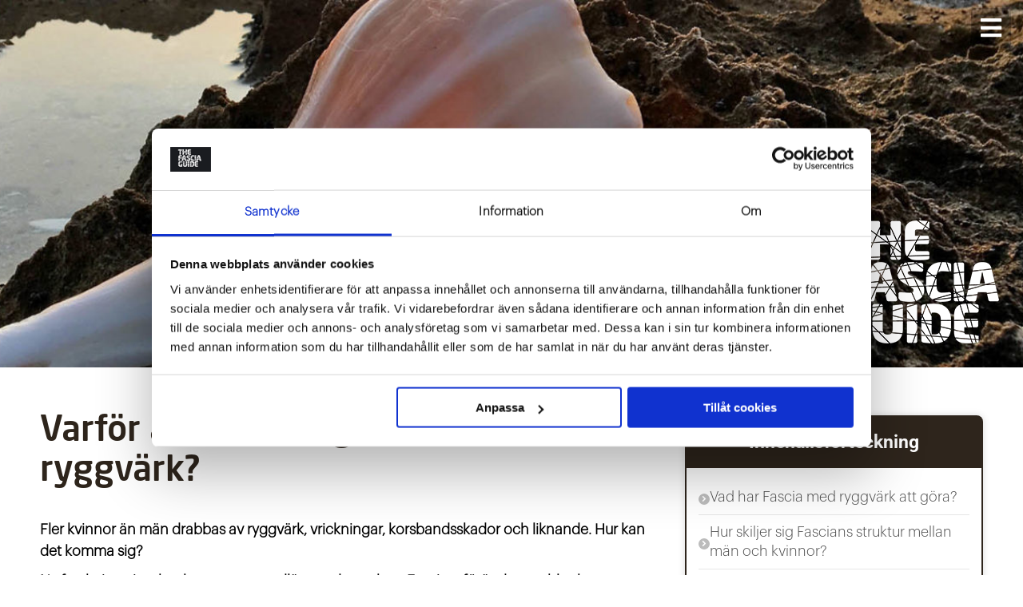

--- FILE ---
content_type: text/html; charset=UTF-8
request_url: https://fasciaguide.com/se/problems-linked-to-fascia/varfor-ar-det-vanligare-att-kvinnor-har-ryggvark/
body_size: 25478
content:
<!DOCTYPE html>
<!--[if !(IE 6) | !(IE 7) | !(IE 8)  ]><!--><html lang="sv-SE" class="no-js">
<!--<![endif]--><head><meta charset="UTF-8" /><meta name="viewport" content="width=device-width, initial-scale=1, maximum-scale=1, user-scalable=0"><link rel="profile" href="https://gmpg.org/xfn/11" /><meta name='robots' content='index, follow, max-image-preview:large, max-snippet:-1, max-video-preview:-1' /><style>img:is([sizes="auto" i],[sizes^="auto," i]){contain-intrinsic-size:3000px 1500px}</style><link rel="alternate" href="https://fasciaguide.com/problems-linked-to-fascia/why-is-it-more-common-for-women-to-have-back-pain/" hreflang="en" /><link rel="alternate" href="https://fasciaguide.com/se/problems-linked-to-fascia/varfor-ar-det-vanligare-att-kvinnor-har-ryggvark/" hreflang="sv" /><title>Varför är det vanligare att kvinnor har ryggvärk? - The Fascia Guide</title><meta name="description" content="Fler kvinnor än män drabbas av ryggvärk, vrickningar, korsbandsskador och liknande. Hur kan det komma sig?" /><link rel="canonical" href="https://fasciaguide.com/se/problems-linked-to-fascia/varfor-ar-det-vanligare-att-kvinnor-har-ryggvark/" /><meta property="og:locale" content="sv_SE" /><meta property="og:locale:alternate" content="en_GB" /><meta property="og:type" content="article" /><meta property="og:title" content="Varför är det vanligare att kvinnor har ryggvärk? - The Fascia Guide" /><meta property="og:description" content="Fler kvinnor än män drabbas av ryggvärk, vrickningar, korsbandsskador och liknande. Hur kan det komma sig?" /><meta property="og:url" content="https://fasciaguide.com/se/problems-linked-to-fascia/varfor-ar-det-vanligare-att-kvinnor-har-ryggvark/" /><meta property="og:site_name" content="The Fascia Guide" /><meta property="article:published_time" content="2022-01-10T09:41:18+00:00" /><meta property="article:modified_time" content="2025-07-07T11:17:55+00:00" /><meta property="og:image" content="https://fasciaguide.com/wp-content/uploads/057-fascia-guide-cover-low-tide.jpg" /><meta property="og:image:width" content="1620" /><meta property="og:image:height" content="1080" /><meta property="og:image:type" content="image/jpeg" /><meta name="author" content="The Fascia Guide" /><meta name="twitter:card" content="summary_large_image" /><meta name="twitter:label1" content="Skriven av" /><meta name="twitter:data1" content="The Fascia Guide" /><meta name="twitter:label2" content="Beräknad lästid" /><meta name="twitter:data2" content="5 minuter" /> <script type="application/ld+json" class="yoast-schema-graph">{"@context":"https://schema.org","@graph":[{"@type":"Article","@id":"https://fasciaguide.com/se/problems-linked-to-fascia/varfor-ar-det-vanligare-att-kvinnor-har-ryggvark/#article","isPartOf":{"@id":"https://fasciaguide.com/se/problems-linked-to-fascia/varfor-ar-det-vanligare-att-kvinnor-har-ryggvark/"},"author":{"name":"The Fascia Guide","@id":"https://fasciaguide.com/se/#/schema/person/8bd718e932e98136d8caee0d04b2048d"},"headline":"Varför är det vanligare att kvinnor har ryggvärk?","datePublished":"2022-01-10T09:41:18+00:00","dateModified":"2025-07-07T11:17:55+00:00","mainEntityOfPage":{"@id":"https://fasciaguide.com/se/problems-linked-to-fascia/varfor-ar-det-vanligare-att-kvinnor-har-ryggvark/"},"wordCount":1348,"publisher":{"@id":"https://fasciaguide.com/se/#organization"},"image":{"@id":"https://fasciaguide.com/se/problems-linked-to-fascia/varfor-ar-det-vanligare-att-kvinnor-har-ryggvark/#primaryimage"},"thumbnailUrl":"https://fasciaguide.com/wp-content/uploads/057-fascia-guide-cover-low-tide.jpg","keywords":["0 Artiklar","FE: Camilla Ranje Nordin"],"articleSection":["1 Artiklar","Forskning &amp; insikter","Problem","Tips &amp; behandling"],"inLanguage":"sv-SE"},{"@type":"WebPage","@id":"https://fasciaguide.com/se/problems-linked-to-fascia/varfor-ar-det-vanligare-att-kvinnor-har-ryggvark/","url":"https://fasciaguide.com/se/problems-linked-to-fascia/varfor-ar-det-vanligare-att-kvinnor-har-ryggvark/","name":"Varför är det vanligare att kvinnor har ryggvärk? - The Fascia Guide","isPartOf":{"@id":"https://fasciaguide.com/se/#website"},"primaryImageOfPage":{"@id":"https://fasciaguide.com/se/problems-linked-to-fascia/varfor-ar-det-vanligare-att-kvinnor-har-ryggvark/#primaryimage"},"image":{"@id":"https://fasciaguide.com/se/problems-linked-to-fascia/varfor-ar-det-vanligare-att-kvinnor-har-ryggvark/#primaryimage"},"thumbnailUrl":"https://fasciaguide.com/wp-content/uploads/057-fascia-guide-cover-low-tide.jpg","datePublished":"2022-01-10T09:41:18+00:00","dateModified":"2025-07-07T11:17:55+00:00","description":"Fler kvinnor än män drabbas av ryggvärk, vrickningar, korsbandsskador och liknande. Hur kan det komma sig?","breadcrumb":{"@id":"https://fasciaguide.com/se/problems-linked-to-fascia/varfor-ar-det-vanligare-att-kvinnor-har-ryggvark/#breadcrumb"},"inLanguage":"sv-SE","potentialAction":[{"@type":"ReadAction","target":["https://fasciaguide.com/se/problems-linked-to-fascia/varfor-ar-det-vanligare-att-kvinnor-har-ryggvark/"]}]},{"@type":"ImageObject","inLanguage":"sv-SE","@id":"https://fasciaguide.com/se/problems-linked-to-fascia/varfor-ar-det-vanligare-att-kvinnor-har-ryggvark/#primaryimage","url":"https://fasciaguide.com/wp-content/uploads/057-fascia-guide-cover-low-tide.jpg","contentUrl":"https://fasciaguide.com/wp-content/uploads/057-fascia-guide-cover-low-tide.jpg","width":1620,"height":1080},{"@type":"BreadcrumbList","@id":"https://fasciaguide.com/se/problems-linked-to-fascia/varfor-ar-det-vanligare-att-kvinnor-har-ryggvark/#breadcrumb","itemListElement":[{"@type":"ListItem","position":1,"name":"Home","item":"https://fasciaguide.com/se/"},{"@type":"ListItem","position":2,"name":"Varför är det vanligare att kvinnor har ryggvärk?"}]},{"@type":"WebSite","@id":"https://fasciaguide.com/se/#website","url":"https://fasciaguide.com/se/","name":"The Fascia Guide","description":"","publisher":{"@id":"https://fasciaguide.com/se/#organization"},"potentialAction":[{"@type":"SearchAction","target":{"@type":"EntryPoint","urlTemplate":"https://fasciaguide.com/se/?s={search_term_string}"},"query-input":{"@type":"PropertyValueSpecification","valueRequired":true,"valueName":"search_term_string"}}],"inLanguage":"sv-SE"},{"@type":"Organization","@id":"https://fasciaguide.com/se/#organization","name":"The Fascia Guide","url":"https://fasciaguide.com/se/","logo":{"@type":"ImageObject","inLanguage":"sv-SE","@id":"https://fasciaguide.com/se/#/schema/logo/image/","url":"https://fasciaguide.com/wp-content/uploads/2019/11/The-Fascia-Guide-logo-Large.png","contentUrl":"https://fasciaguide.com/wp-content/uploads/2019/11/The-Fascia-Guide-logo-Large.png","width":605,"height":465,"caption":"The Fascia Guide"},"image":{"@id":"https://fasciaguide.com/se/#/schema/logo/image/"}},{"@type":"Person","@id":"https://fasciaguide.com/se/#/schema/person/8bd718e932e98136d8caee0d04b2048d","name":"The Fascia Guide","image":{"@type":"ImageObject","inLanguage":"sv-SE","@id":"https://fasciaguide.com/se/#/schema/person/image/","url":"https://fasciaguide.com/wp-content/litespeed/avatar/8c1285acbd5dc2831ce1c856dca565f1.jpg?ver=1768281502","contentUrl":"https://fasciaguide.com/wp-content/litespeed/avatar/8c1285acbd5dc2831ce1c856dca565f1.jpg?ver=1768281502","caption":"The Fascia Guide"}}]}</script> <link rel='dns-prefetch' href='//fonts.googleapis.com' /><link rel="alternate" type="application/rss+xml" title="The Fascia Guide &raquo; Webbflöde" href="https://fasciaguide.com/se/feed/" /><link rel="alternate" type="application/rss+xml" title="The Fascia Guide &raquo; Kommentarsflöde" href="https://fasciaguide.com/se/comments/feed/" /><link rel="alternate" type="application/rss+xml" title="The Fascia Guide &raquo; Kommentarsflöde för Varför är det vanligare att kvinnor har ryggvärk?" href="https://fasciaguide.com/se/problems-linked-to-fascia/varfor-ar-det-vanligare-att-kvinnor-har-ryggvark/feed/" />
<script id="fasci-ready">window.advanced_ads_ready=function(e,a){a=a||"complete";var d=function(e){return"interactive"===a?"loading"!==e:"complete"===e};d(document.readyState)?e():document.addEventListener("readystatechange",(function(a){d(a.target.readyState)&&e()}),{once:"interactive"===a})},window.advanced_ads_ready_queue=window.advanced_ads_ready_queue||[];</script> <link data-optimized="1" rel='stylesheet' id='wp-block-library-css' href='https://fasciaguide.com/wp-content/litespeed/css/7c7c69e89f47ef41cb077fc968a7bce5.css?ver=54bc8' media='all' /><style id='wp-block-library-theme-inline-css'>.wp-block-audio :where(figcaption){color:#555;font-size:13px;text-align:center}.is-dark-theme .wp-block-audio :where(figcaption){color:#ffffffa6}.wp-block-audio{margin:0 0 1em}.wp-block-code{border:1px solid #ccc;border-radius:4px;font-family:Menlo,Consolas,monaco,monospace;padding:.8em 1em}.wp-block-embed :where(figcaption){color:#555;font-size:13px;text-align:center}.is-dark-theme .wp-block-embed :where(figcaption){color:#ffffffa6}.wp-block-embed{margin:0 0 1em}.blocks-gallery-caption{color:#555;font-size:13px;text-align:center}.is-dark-theme .blocks-gallery-caption{color:#ffffffa6}:root :where(.wp-block-image figcaption){color:#555;font-size:13px;text-align:center}.is-dark-theme :root :where(.wp-block-image figcaption){color:#ffffffa6}.wp-block-image{margin:0 0 1em}.wp-block-pullquote{border-bottom:4px solid;border-top:4px solid;color:currentColor;margin-bottom:1.75em}.wp-block-pullquote cite,.wp-block-pullquote footer,.wp-block-pullquote__citation{color:currentColor;font-size:.8125em;font-style:normal;text-transform:uppercase}.wp-block-quote{border-left:.25em solid;margin:0 0 1.75em;padding-left:1em}.wp-block-quote cite,.wp-block-quote footer{color:currentColor;font-size:.8125em;font-style:normal;position:relative}.wp-block-quote:where(.has-text-align-right){border-left:none;border-right:.25em solid;padding-left:0;padding-right:1em}.wp-block-quote:where(.has-text-align-center){border:none;padding-left:0}.wp-block-quote.is-large,.wp-block-quote.is-style-large,.wp-block-quote:where(.is-style-plain){border:none}.wp-block-search .wp-block-search__label{font-weight:700}.wp-block-search__button{border:1px solid #ccc;padding:.375em .625em}:where(.wp-block-group.has-background){padding:1.25em 2.375em}.wp-block-separator.has-css-opacity{opacity:.4}.wp-block-separator{border:none;border-bottom:2px solid;margin-left:auto;margin-right:auto}.wp-block-separator.has-alpha-channel-opacity{opacity:1}.wp-block-separator:not(.is-style-wide):not(.is-style-dots){width:100px}.wp-block-separator.has-background:not(.is-style-dots){border-bottom:none;height:1px}.wp-block-separator.has-background:not(.is-style-wide):not(.is-style-dots){height:2px}.wp-block-table{margin:0 0 1em}.wp-block-table td,.wp-block-table th{word-break:normal}.wp-block-table :where(figcaption){color:#555;font-size:13px;text-align:center}.is-dark-theme .wp-block-table :where(figcaption){color:#ffffffa6}.wp-block-video :where(figcaption){color:#555;font-size:13px;text-align:center}.is-dark-theme .wp-block-video :where(figcaption){color:#ffffffa6}.wp-block-video{margin:0 0 1em}:root :where(.wp-block-template-part.has-background){margin-bottom:0;margin-top:0;padding:1.25em 2.375em}</style><style id='classic-theme-styles-inline-css'>/*! This file is auto-generated */
.wp-block-button__link{color:#fff;background-color:#32373c;border-radius:9999px;box-shadow:none;text-decoration:none;padding:calc(.667em + 2px) calc(1.333em + 2px);font-size:1.125em}.wp-block-file__button{background:#32373c;color:#fff;text-decoration:none}</style><style id='global-styles-inline-css'>:root{--wp--preset--aspect-ratio--square:1;--wp--preset--aspect-ratio--4-3:4/3;--wp--preset--aspect-ratio--3-4:3/4;--wp--preset--aspect-ratio--3-2:3/2;--wp--preset--aspect-ratio--2-3:2/3;--wp--preset--aspect-ratio--16-9:16/9;--wp--preset--aspect-ratio--9-16:9/16;--wp--preset--color--black:#000000;--wp--preset--color--cyan-bluish-gray:#abb8c3;--wp--preset--color--white:#FFF;--wp--preset--color--pale-pink:#f78da7;--wp--preset--color--vivid-red:#cf2e2e;--wp--preset--color--luminous-vivid-orange:#ff6900;--wp--preset--color--luminous-vivid-amber:#fcb900;--wp--preset--color--light-green-cyan:#7bdcb5;--wp--preset--color--vivid-green-cyan:#00d084;--wp--preset--color--pale-cyan-blue:#8ed1fc;--wp--preset--color--vivid-cyan-blue:#0693e3;--wp--preset--color--vivid-purple:#9b51e0;--wp--preset--color--accent:#a0a0a0;--wp--preset--color--dark-gray:#111;--wp--preset--color--light-gray:#767676;--wp--preset--gradient--vivid-cyan-blue-to-vivid-purple:linear-gradient(135deg,rgba(6,147,227,1) 0%,rgb(155,81,224) 100%);--wp--preset--gradient--light-green-cyan-to-vivid-green-cyan:linear-gradient(135deg,rgb(122,220,180) 0%,rgb(0,208,130) 100%);--wp--preset--gradient--luminous-vivid-amber-to-luminous-vivid-orange:linear-gradient(135deg,rgba(252,185,0,1) 0%,rgba(255,105,0,1) 100%);--wp--preset--gradient--luminous-vivid-orange-to-vivid-red:linear-gradient(135deg,rgba(255,105,0,1) 0%,rgb(207,46,46) 100%);--wp--preset--gradient--very-light-gray-to-cyan-bluish-gray:linear-gradient(135deg,rgb(238,238,238) 0%,rgb(169,184,195) 100%);--wp--preset--gradient--cool-to-warm-spectrum:linear-gradient(135deg,rgb(74,234,220) 0%,rgb(151,120,209) 20%,rgb(207,42,186) 40%,rgb(238,44,130) 60%,rgb(251,105,98) 80%,rgb(254,248,76) 100%);--wp--preset--gradient--blush-light-purple:linear-gradient(135deg,rgb(255,206,236) 0%,rgb(152,150,240) 100%);--wp--preset--gradient--blush-bordeaux:linear-gradient(135deg,rgb(254,205,165) 0%,rgb(254,45,45) 50%,rgb(107,0,62) 100%);--wp--preset--gradient--luminous-dusk:linear-gradient(135deg,rgb(255,203,112) 0%,rgb(199,81,192) 50%,rgb(65,88,208) 100%);--wp--preset--gradient--pale-ocean:linear-gradient(135deg,rgb(255,245,203) 0%,rgb(182,227,212) 50%,rgb(51,167,181) 100%);--wp--preset--gradient--electric-grass:linear-gradient(135deg,rgb(202,248,128) 0%,rgb(113,206,126) 100%);--wp--preset--gradient--midnight:linear-gradient(135deg,rgb(2,3,129) 0%,rgb(40,116,252) 100%);--wp--preset--font-size--small:13px;--wp--preset--font-size--medium:20px;--wp--preset--font-size--large:36px;--wp--preset--font-size--x-large:42px;--wp--preset--spacing--20:0.44rem;--wp--preset--spacing--30:0.67rem;--wp--preset--spacing--40:1rem;--wp--preset--spacing--50:1.5rem;--wp--preset--spacing--60:2.25rem;--wp--preset--spacing--70:3.38rem;--wp--preset--spacing--80:5.06rem;--wp--preset--shadow--natural:6px 6px 9px rgba(0, 0, 0, 0.2);--wp--preset--shadow--deep:12px 12px 50px rgba(0, 0, 0, 0.4);--wp--preset--shadow--sharp:6px 6px 0px rgba(0, 0, 0, 0.2);--wp--preset--shadow--outlined:6px 6px 0px -3px rgba(255, 255, 255, 1), 6px 6px rgba(0, 0, 0, 1);--wp--preset--shadow--crisp:6px 6px 0px rgba(0, 0, 0, 1)}:where(.is-layout-flex){gap:.5em}:where(.is-layout-grid){gap:.5em}body .is-layout-flex{display:flex}.is-layout-flex{flex-wrap:wrap;align-items:center}.is-layout-flex>:is(*,div){margin:0}body .is-layout-grid{display:grid}.is-layout-grid>:is(*,div){margin:0}:where(.wp-block-columns.is-layout-flex){gap:2em}:where(.wp-block-columns.is-layout-grid){gap:2em}:where(.wp-block-post-template.is-layout-flex){gap:1.25em}:where(.wp-block-post-template.is-layout-grid){gap:1.25em}.has-black-color{color:var(--wp--preset--color--black)!important}.has-cyan-bluish-gray-color{color:var(--wp--preset--color--cyan-bluish-gray)!important}.has-white-color{color:var(--wp--preset--color--white)!important}.has-pale-pink-color{color:var(--wp--preset--color--pale-pink)!important}.has-vivid-red-color{color:var(--wp--preset--color--vivid-red)!important}.has-luminous-vivid-orange-color{color:var(--wp--preset--color--luminous-vivid-orange)!important}.has-luminous-vivid-amber-color{color:var(--wp--preset--color--luminous-vivid-amber)!important}.has-light-green-cyan-color{color:var(--wp--preset--color--light-green-cyan)!important}.has-vivid-green-cyan-color{color:var(--wp--preset--color--vivid-green-cyan)!important}.has-pale-cyan-blue-color{color:var(--wp--preset--color--pale-cyan-blue)!important}.has-vivid-cyan-blue-color{color:var(--wp--preset--color--vivid-cyan-blue)!important}.has-vivid-purple-color{color:var(--wp--preset--color--vivid-purple)!important}.has-black-background-color{background-color:var(--wp--preset--color--black)!important}.has-cyan-bluish-gray-background-color{background-color:var(--wp--preset--color--cyan-bluish-gray)!important}.has-white-background-color{background-color:var(--wp--preset--color--white)!important}.has-pale-pink-background-color{background-color:var(--wp--preset--color--pale-pink)!important}.has-vivid-red-background-color{background-color:var(--wp--preset--color--vivid-red)!important}.has-luminous-vivid-orange-background-color{background-color:var(--wp--preset--color--luminous-vivid-orange)!important}.has-luminous-vivid-amber-background-color{background-color:var(--wp--preset--color--luminous-vivid-amber)!important}.has-light-green-cyan-background-color{background-color:var(--wp--preset--color--light-green-cyan)!important}.has-vivid-green-cyan-background-color{background-color:var(--wp--preset--color--vivid-green-cyan)!important}.has-pale-cyan-blue-background-color{background-color:var(--wp--preset--color--pale-cyan-blue)!important}.has-vivid-cyan-blue-background-color{background-color:var(--wp--preset--color--vivid-cyan-blue)!important}.has-vivid-purple-background-color{background-color:var(--wp--preset--color--vivid-purple)!important}.has-black-border-color{border-color:var(--wp--preset--color--black)!important}.has-cyan-bluish-gray-border-color{border-color:var(--wp--preset--color--cyan-bluish-gray)!important}.has-white-border-color{border-color:var(--wp--preset--color--white)!important}.has-pale-pink-border-color{border-color:var(--wp--preset--color--pale-pink)!important}.has-vivid-red-border-color{border-color:var(--wp--preset--color--vivid-red)!important}.has-luminous-vivid-orange-border-color{border-color:var(--wp--preset--color--luminous-vivid-orange)!important}.has-luminous-vivid-amber-border-color{border-color:var(--wp--preset--color--luminous-vivid-amber)!important}.has-light-green-cyan-border-color{border-color:var(--wp--preset--color--light-green-cyan)!important}.has-vivid-green-cyan-border-color{border-color:var(--wp--preset--color--vivid-green-cyan)!important}.has-pale-cyan-blue-border-color{border-color:var(--wp--preset--color--pale-cyan-blue)!important}.has-vivid-cyan-blue-border-color{border-color:var(--wp--preset--color--vivid-cyan-blue)!important}.has-vivid-purple-border-color{border-color:var(--wp--preset--color--vivid-purple)!important}.has-vivid-cyan-blue-to-vivid-purple-gradient-background{background:var(--wp--preset--gradient--vivid-cyan-blue-to-vivid-purple)!important}.has-light-green-cyan-to-vivid-green-cyan-gradient-background{background:var(--wp--preset--gradient--light-green-cyan-to-vivid-green-cyan)!important}.has-luminous-vivid-amber-to-luminous-vivid-orange-gradient-background{background:var(--wp--preset--gradient--luminous-vivid-amber-to-luminous-vivid-orange)!important}.has-luminous-vivid-orange-to-vivid-red-gradient-background{background:var(--wp--preset--gradient--luminous-vivid-orange-to-vivid-red)!important}.has-very-light-gray-to-cyan-bluish-gray-gradient-background{background:var(--wp--preset--gradient--very-light-gray-to-cyan-bluish-gray)!important}.has-cool-to-warm-spectrum-gradient-background{background:var(--wp--preset--gradient--cool-to-warm-spectrum)!important}.has-blush-light-purple-gradient-background{background:var(--wp--preset--gradient--blush-light-purple)!important}.has-blush-bordeaux-gradient-background{background:var(--wp--preset--gradient--blush-bordeaux)!important}.has-luminous-dusk-gradient-background{background:var(--wp--preset--gradient--luminous-dusk)!important}.has-pale-ocean-gradient-background{background:var(--wp--preset--gradient--pale-ocean)!important}.has-electric-grass-gradient-background{background:var(--wp--preset--gradient--electric-grass)!important}.has-midnight-gradient-background{background:var(--wp--preset--gradient--midnight)!important}.has-small-font-size{font-size:var(--wp--preset--font-size--small)!important}.has-medium-font-size{font-size:var(--wp--preset--font-size--medium)!important}.has-large-font-size{font-size:var(--wp--preset--font-size--large)!important}.has-x-large-font-size{font-size:var(--wp--preset--font-size--x-large)!important}:where(.wp-block-post-template.is-layout-flex){gap:1.25em}:where(.wp-block-post-template.is-layout-grid){gap:1.25em}:where(.wp-block-columns.is-layout-flex){gap:2em}:where(.wp-block-columns.is-layout-grid){gap:2em}:root :where(.wp-block-pullquote){font-size:1.5em;line-height:1.6}</style><link data-optimized="1" rel='stylesheet' id='uaf_client_css-css' href='https://fasciaguide.com/wp-content/litespeed/css/5104e945a99b9d822d21ef78273804d7.css?ver=2052b' media='all' /><link data-optimized="1" rel='stylesheet' id='htbbootstrap-css' href='https://fasciaguide.com/wp-content/litespeed/css/21378b9c3b6614c785fb24362e40964a.css?ver=62c00' media='all' /><link data-optimized="1" rel='stylesheet' id='font-awesome-css' href='https://fasciaguide.com/wp-content/litespeed/css/f5efd3a528462934912ce4e9b9ff0b1d.css?ver=3e6b0' media='all' /><link data-optimized="1" rel='stylesheet' id='htmega-animation-css' href='https://fasciaguide.com/wp-content/litespeed/css/694ca4902204604d5eb95129505d5e3a.css?ver=f7ba1' media='all' /><link data-optimized="1" rel='stylesheet' id='htmega-keyframes-css' href='https://fasciaguide.com/wp-content/litespeed/css/dc4bc1e748887e5f526e77a296710837.css?ver=ee5b7' media='all' /><link data-optimized="1" rel='stylesheet' id='htmega-global-style-min-css' href='https://fasciaguide.com/wp-content/litespeed/css/05e575da28459172877964c729d0c7f7.css?ver=75940' media='all' /><link data-optimized="1" rel='stylesheet' id='parent-style-css' href='https://fasciaguide.com/wp-content/litespeed/css/67a1cc8eb8e438cce4a27cc2b17dbffc.css?ver=94600' media='all' /><link data-optimized="1" rel='stylesheet' id='child-style-css' href='https://fasciaguide.com/wp-content/litespeed/css/a55006ae83e9cf602f0317abe98f40a5.css?ver=c7136' media='all' /><link data-optimized="1" rel='stylesheet' id='tbs_fascia-app-css' href='https://fasciaguide.com/wp-content/litespeed/css/e4329e159dc7a928b83133aa7fb306d0.css?ver=7aff3' media='all' /><link data-optimized="1" rel='stylesheet' id='tbs_fascia-single_question-css' href='https://fasciaguide.com/wp-content/litespeed/css/a6f36ab55953e49dafc139d3b2a6199b.css?ver=0ff52' media='all' /><link data-optimized="1" rel='stylesheet' id='tbs_fascia-lib-slick_slider-theme-css' href='https://fasciaguide.com/wp-content/litespeed/css/71b46f95cd099cd72e4d1fdbfdaa75d8.css?ver=1a59c' media='all' /><link data-optimized="1" rel='stylesheet' id='tbs_fascia-lib-slick_slider-css' href='https://fasciaguide.com/wp-content/litespeed/css/2c722766ffd0817ddee4661b7ca5ab51.css?ver=503db' media='all' /><link data-optimized="1" rel='stylesheet' id='tbs_fascia-font-fontawesome-css' href='https://fasciaguide.com/wp-content/litespeed/css/cd3a40a8c17848d41d9f6d8cddbde475.css?ver=6df50' media='all' /><link data-optimized="1" rel='stylesheet' id='tbs_fascia-font-fontawesome-regular-css' href='https://fasciaguide.com/wp-content/litespeed/css/7111a8a35630c70d66752f79426a8b08.css?ver=f2ef4' media='all' /><link data-optimized="1" rel='stylesheet' id='tbs_fascia-font-fontawesome-solid-css' href='https://fasciaguide.com/wp-content/litespeed/css/d159a9d2c51b03b449d68fcde14ce5c5.css?ver=836ea' media='all' /><link data-optimized="1" rel='stylesheet' id='tbs_fascia-font-fontawesome-brands-css' href='https://fasciaguide.com/wp-content/litespeed/css/79e66c302d303406449267ba859f8666.css?ver=2c935' media='all' /><link data-optimized="1" rel='stylesheet' id='the7-font-css' href='https://fasciaguide.com/wp-content/litespeed/css/63940c1e7b0e9ec2c72a7b3a1ede5e67.css?ver=0eb52' media='all' /><link data-optimized="1" rel='stylesheet' id='js_composer_front-css' href='https://fasciaguide.com/wp-content/litespeed/css/7a8805faaec34493ad6e4300b14e215d.css?ver=394d1' media='all' /><link data-optimized="1" rel='stylesheet' id='dt-web-fonts-css' href='https://fasciaguide.com/wp-content/litespeed/css/aa0a570cb94d3d923676d3d4809d45e6.css?ver=d45e6' media='all' /><link data-optimized="1" rel='stylesheet' id='dt-main-css' href='https://fasciaguide.com/wp-content/litespeed/css/8c91b7533ee093c2da0f546c974ef597.css?ver=f7527' media='all' /><link data-optimized="1" rel='stylesheet' id='the7-custom-scrollbar-css' href='https://fasciaguide.com/wp-content/litespeed/css/78a53a6998cd5791837afe4222bd34d3.css?ver=86995' media='all' /><link data-optimized="1" rel='stylesheet' id='the7-wpbakery-css' href='https://fasciaguide.com/wp-content/litespeed/css/40c0f7da1e67c83be6a6a931cc125fcc.css?ver=7e9cc' media='all' /><link data-optimized="1" rel='stylesheet' id='the7-css-vars-css' href='https://fasciaguide.com/wp-content/litespeed/css/c4613ea8e6e2e86d9ecba8681403c1de.css?ver=93675' media='all' /><link data-optimized="1" rel='stylesheet' id='dt-custom-css' href='https://fasciaguide.com/wp-content/litespeed/css/728d3ca5cdbe1f1509b5ab3de4d62e12.css?ver=fc32c' media='all' /><link data-optimized="1" rel='stylesheet' id='dt-media-css' href='https://fasciaguide.com/wp-content/litespeed/css/dc538cfc64077f4b8868c0b402602a67.css?ver=f831c' media='all' /><link data-optimized="1" rel='stylesheet' id='the7-mega-menu-css' href='https://fasciaguide.com/wp-content/litespeed/css/777ba11d6db5ee0b9d10f795185a6fe0.css?ver=9566e' media='all' /><link data-optimized="1" rel='stylesheet' id='the7-elements-css' href='https://fasciaguide.com/wp-content/litespeed/css/dd8dd2385e4cc82fac11b508d905de07.css?ver=6eaf4' media='all' /><link data-optimized="1" rel='stylesheet' id='style-css' href='https://fasciaguide.com/wp-content/litespeed/css/a55006ae83e9cf602f0317abe98f40a5.css?ver=c6a48' media='all' /><link data-optimized="1" rel='stylesheet' id='the7-elementor-global-css' href='https://fasciaguide.com/wp-content/litespeed/css/a74117e8a66e591e7e346131a4e9f654.css?ver=15bfa' media='all' /><link data-optimized="1" rel='stylesheet' id='ultimate-vc-addons-style-min-css' href='https://fasciaguide.com/wp-content/litespeed/css/d0f3af3f4703fc42cc1ae971d525fa39.css?ver=09a25' media='all' /> <script src="https://fasciaguide.com/wp-includes/js/jquery/jquery.min.js?ver=3.7.1" id="jquery-core-js"></script> <script src="https://fasciaguide.com/wp-includes/js/jquery/jquery-migrate.min.js?ver=3.4.1" id="jquery-migrate-js"></script> <script src="https://fasciaguide.com/wp-content/themes/dt-the7-child-tribusoft/static/lib/slick/slick/slick.js?ver=1.0.1" id="tbs_fascia-lib-slick_slider-js"></script> <script src="https://fasciaguide.com/wp-content/themes/dt-the7-child-tribusoft/static/js/slick_slider.js?ver=1.0.1" id="tbs_fascia-slick_slider-js"></script> <script src="https://fasciaguide.com/wp-content/themes/dt-the7-child-tribusoft/static/js/site_header.js?ver=1.0.1" id="tbs_fascia-site_header-js"></script> <script src="https://fasciaguide.com/wp-content/themes/dt-the7-child-tribusoft/static/js/table_of_content.js?ver=1.0.1" id="tbs_fascia-table_of_content-js"></script> <script id="dt-above-fold-js-extra">var dtLocal = {"themeUrl":"https:\/\/fasciaguide.com\/wp-content\/themes\/dt-the7","passText":"F\u00f6r att se detta skyddade inl\u00e4gg, skriv in l\u00f6senordet nedan:","moreButtonText":{"loading":"Laddar\u2026","loadMore":"Ladda mer"},"postID":"5692","ajaxurl":"https:\/\/fasciaguide.com\/wp-admin\/admin-ajax.php","REST":{"baseUrl":"https:\/\/fasciaguide.com\/wp-json\/the7\/v1","endpoints":{"sendMail":"\/send-mail"}},"contactMessages":{"required":"One or more fields have an error. Please check and try again.","terms":"Please accept the privacy policy.","fillTheCaptchaError":"Please, fill the captcha."},"captchaSiteKey":"","ajaxNonce":"c21b2cb138","pageData":"","themeSettings":{"smoothScroll":"off","lazyLoading":false,"desktopHeader":{"height":""},"ToggleCaptionEnabled":"disabled","ToggleCaption":"Navigation","floatingHeader":{"showAfter":140,"showMenu":false,"height":70,"logo":{"showLogo":true,"html":"","url":"https:\/\/fasciaguide.com\/se\/"}},"topLine":{"floatingTopLine":{"logo":{"showLogo":false,"html":""}}},"mobileHeader":{"firstSwitchPoint":900,"secondSwitchPoint":650,"firstSwitchPointHeight":80,"secondSwitchPointHeight":50,"mobileToggleCaptionEnabled":"disabled","mobileToggleCaption":"Menu"},"stickyMobileHeaderFirstSwitch":{"logo":{"html":""}},"stickyMobileHeaderSecondSwitch":{"logo":{"html":""}},"sidebar":{"switchPoint":990},"boxedWidth":"1400px"},"VCMobileScreenWidth":"768","elementor":{"settings":{"container_width":1280}}};
var dtShare = {"shareButtonText":{"facebook":"Share on Facebook","twitter":"Share on X","pinterest":"Pin it","linkedin":"Share on Linkedin","whatsapp":"Share on Whatsapp"},"overlayOpacity":"85"};</script> <script src="https://fasciaguide.com/wp-content/themes/dt-the7/js/above-the-fold.min.js?ver=12.10.0.1" id="dt-above-fold-js"></script> <script src="https://fasciaguide.com/wp-includes/js/jquery/ui/core.min.js?ver=1.13.3" id="jquery-ui-core-js"></script> <script src="https://fasciaguide.com/wp-content/plugins/Ultimate_VC_Addons/assets/min-js/ultimate.min.js?ver=3.21.2" id="ultimate-vc-addons-script-js"></script> <script src="https://fasciaguide.com/wp-content/plugins/Ultimate_VC_Addons/assets/min-js/ultimate_bg.min.js?ver=3.21.2" id="ultimate-vc-addons-row-bg-js"></script> <script></script><link rel="https://api.w.org/" href="https://fasciaguide.com/wp-json/" /><link rel="alternate" title="JSON" type="application/json" href="https://fasciaguide.com/wp-json/wp/v2/posts/5692" /><link rel="EditURI" type="application/rsd+xml" title="RSD" href="https://fasciaguide.com/xmlrpc.php?rsd" /><meta name="generator" content="WordPress 6.8.3" /><link rel='shortlink' href='https://fasciaguide.com/?p=5692' /><link rel="alternate" title="oEmbed (JSON)" type="application/json+oembed" href="https://fasciaguide.com/wp-json/oembed/1.0/embed?url=https%3A%2F%2Ffasciaguide.com%2Fse%2Fproblems-linked-to-fascia%2Fvarfor-ar-det-vanligare-att-kvinnor-har-ryggvark%2F&#038;lang=se" /><link rel="alternate" title="oEmbed (XML)" type="text/xml+oembed" href="https://fasciaguide.com/wp-json/oembed/1.0/embed?url=https%3A%2F%2Ffasciaguide.com%2Fse%2Fproblems-linked-to-fascia%2Fvarfor-ar-det-vanligare-att-kvinnor-har-ryggvark%2F&#038;format=xml&#038;lang=se" /><link rel="pingback" href="https://fasciaguide.com/xmlrpc.php"><style>.e-con.e-parent:nth-of-type(n+4):not(.e-lazyloaded):not(.e-no-lazyload),.e-con.e-parent:nth-of-type(n+4):not(.e-lazyloaded):not(.e-no-lazyload) *{background-image:none!important}@media screen and (max-height:1024px){.e-con.e-parent:nth-of-type(n+3):not(.e-lazyloaded):not(.e-no-lazyload),.e-con.e-parent:nth-of-type(n+3):not(.e-lazyloaded):not(.e-no-lazyload) *{background-image:none!important}}@media screen and (max-height:640px){.e-con.e-parent:nth-of-type(n+2):not(.e-lazyloaded):not(.e-no-lazyload),.e-con.e-parent:nth-of-type(n+2):not(.e-lazyloaded):not(.e-no-lazyload) *{background-image:none!important}}</style><meta name="generator" content="Powered by WPBakery Page Builder - drag and drop page builder for WordPress."/><link rel="icon" href="https://fasciaguide.com/wp-content/uploads/Favicon-Fascia-Guide-32x32-1.png" type="image/png" sizes="16x16"/><link rel="icon" href="https://fasciaguide.com/wp-content/uploads/Favicon-Fascia-Guide-32x32-1.png" type="image/png" sizes="32x32"/><style id="wp-custom-css">#page{margin-bottom:-100px}</style><style type="text/css" data-type="vc_shortcodes-custom-css">.vc_custom_1641766284447{margin-top:-110px!important}.vc_custom_1573827313701{margin-top:-35px!important}.vc_custom_1574844808848{margin-top:20px!important;margin-right:20px!important;margin-bottom:20px!important;margin-left:20px!important}</style><noscript><style>.wpb_animate_when_almost_visible { opacity: 1; }</style></noscript><script>jQuery(document).ready(function() {
jQuery(".box-link").css( 'cursor', 'pointer' );

  var block = jQuery(".box-link");
   block.click(function(){
      window.location = jQuery(this).find("a:first").attr("href")
   });
   block.addClass("clickable");
   block.hover(function(){
      window.status = jQuery(this).find(".a:first").attr("href")
   }, function(){
      window.status = ""
   });

});</script>  <script>(function(w,d,s,l,i){w[l]=w[l]||[];w[l].push({'gtm.start':
new Date().getTime(),event:'gtm.js'});var f=d.getElementsByTagName(s)[0],
j=d.createElement(s),dl=l!='dataLayer'?'&l='+l:'';j.async=true;j.src=
'https://www.googletagmanager.com/gtm.js?id='+i+dl;f.parentNode.insertBefore(j,f);
})(window,document,'script','dataLayer','GTM-KVJNTV2');</script> <noscript><iframe src="https://www.googletagmanager.com/ns.html?id=GTM-KVJNTV2"
height="0" width="0" style="display:none;visibility:hidden"></iframe></noscript><meta name="google-site-verification" content="XhcW5Ip0SIL5JvC5psar-36bQJl_SLPy2iGrmRoGCDA" /><meta name="google-site-verification" content="9W5DrkP2tESWc5uZyq3V4KUcufRic86KBgZq7F6uw5s" /><meta name="ahrefs-site-verification" content="8967a24bf14cb3a021f7cfb595070a7c107d1ad1c5521d5f4ba813eea453a7f8"><meta name="facebook-domain-verification" content="2ygwwfiblbszycjof46kt91henhyob" /><div id="fb-root"></div> <script async defer crossorigin="anonymous" src="https://connect.facebook.net/sv_SE/sdk.js#xfbml=1&version=v14.0&appId=766420331025509&autoLogAppEvents=1" nonce="VtN6fQ78"></script> <script async src="https://pagead2.googlesyndication.com/pagead/js/adsbygoogle.js?client=ca-pub-1003750158507148"
     crossorigin="anonymous"></script> <script>document.addEventListener('DOMContentLoaded', function() {
    // Get the image element by its ID
    const siteLogo = document.getElementById('sitelogo');

    if (siteLogo) {
        // Create a new anchor element
        const linkElement = document.createElement('a');

        // Check if the URL contains '/se/'
        if (window.location.href.includes('/se/')) {
            linkElement.href = 'https://fasciaguide.com/se/';
        } else {
            linkElement.href = 'https://fasciaguide.com/';
        }

        // Insert the image inside the anchor tag
        siteLogo.parentNode.insertBefore(linkElement, siteLogo);
        linkElement.appendChild(siteLogo);
    }
});</script> <style id='the7-custom-inline-css' type='text/css'>h1,h2,h3{font-weight:normal!important}h2{margin-bottom:-10px!important}h4{margin-bottom:-20px!important}article.post{background-color:white!important;color:black!important}.box-link .hide-link{display:none}.white-text h1{color:white!important}.white-text li{color:white!important}.white-text{color:white!important}.white-text .standard-arrow li:before{font-size:30px}.pll-parent-menu-item a span span.menu-text{display:none}.white-cta{color:black!important;background:white!important}.white-cta:hover{color:white!important;background:#c5c5c5!important}.black-cta{color:white!important;background:black!important}.black-cta:hover{color:white!important;background:#c5c5c5!important}.orange-cta{color:white!important;background:orange!important}.header-bar{padding:0 50px}.mini-widgets .mini-search,li.menu-item{margin-right:26px!important}@media screen and (max-width:1200px){h1{font-size:27px;line-height:36px}}@media screen and (max-width:650px){h1{font-size:27px;line-height:36px}}@media screen and (max-width:778px){#main{margin-top:-50px!important}}</style></head><body id="the7-body" class="wp-singular post-template-default single single-post postid-5692 single-format-standard wp-custom-logo wp-embed-responsive wp-theme-dt-the7 wp-child-theme-dt-the7-child-tribusoft the7-core-ver-2.7.12 no-comments title-off dt-responsive-on right-mobile-menu-close-icon ouside-menu-close-icon mobile-hamburger-close-bg-enable mobile-hamburger-close-bg-hover-enable  fade-medium-mobile-menu-close-icon rotate-medium-menu-close-icon srcset-enabled btn-flat custom-btn-color custom-btn-hover-color floating-top-bar first-switch-logo-right first-switch-menu-left second-switch-logo-right second-switch-menu-left right-mobile-menu layzr-loading-on popup-message-style the7-ver-12.10.0.1 wpb-js-composer js-comp-ver-8.7.2 vc_responsive elementor-default elementor-kit-12926 aa-prefix-fasci-"><div id="page" >
<a class="skip-link screen-reader-text" href="#content">Skip to content</a><header id="site-header"><nav class="nav-menu">
<button id="site-header-toggle">
<i class="inactive fas fa-bars"></i>
<i class="active fas fa-times"></i>
</button><div class="nav_main-container">
<img data-lazyloaded="1" src="[data-uri]" data-src="https://fasciaguide.com/wp-content/themes/dt-the7-child-tribusoft/static/img/Logo-The-Fascia-Guide-Mobile-1.png" id="sitelogo" class="logo"><noscript><img src="https://fasciaguide.com/wp-content/themes/dt-the7-child-tribusoft/static/img/Logo-The-Fascia-Guide-Mobile-1.png" id="sitelogo" class="logo"></noscript><ul class="nav-main"><li class="nav-main-item  menu-item menu-item-type-post_type menu-item-object-page menu-item-10659">
<a class="nav-main-link" href="https://fasciaguide.com/se/podcast/">Podcast</a></li><li class="nav-main-item  menu-item menu-item-type-post_type menu-item-object-page menu-item-11225">
<a class="nav-main-link" href="https://fasciaguide.com/se/fasciafilmen/">Fasciafilmen</a></li><li class="nav-main-item  menu-item menu-item-type-custom menu-item-object-custom menu-item-13547">
<a class="nav-main-link" href="https://fasciaacademy.com/">Digitala kurser</a></li><li class="nav-main-item  menu-item menu-item-type-post_type menu-item-object-page menu-item-1322">
<a class="nav-main-link" href="https://fasciaguide.com/se/fascia-anatomy-physiology/">Vad är Fascia?</a></li><li class="nav-main-item  menu-item menu-item-type-post_type menu-item-object-page menu-item-4588">
<a class="nav-main-link" href="https://fasciaguide.com/se/fascia-i-vardagen/">Fascia i vardagen</a></li><li class="nav-main-item  menu-item menu-item-type-post_type menu-item-object-page menu-item-10503">
<a class="nav-main-link" href="https://fasciaguide.com/se/nutrition/">Nutrition</a></li><li class="nav-main-item  menu-item menu-item-type-post_type menu-item-object-page menu-item-1321">
<a class="nav-main-link" href="https://fasciaguide.com/se/research/">Forskning om Fascia</a></li><li class="nav-main-item  menu-item menu-item-type-post_type menu-item-object-page menu-item-14426">
<a class="nav-main-link" href="https://fasciaguide.com/se/donate/">Stöd Fasciaguiden</a></li><li class="nav-main-item  menu-item menu-item-type-post_type menu-item-object-page menu-item-1323">
<a class="nav-main-link" href="https://fasciaguide.com/se/search/">Sök</a></li><li class="nav-main-item  menu-item menu-item-type-post_type menu-item-object-page menu-item-18302">
<a class="nav-main-link" href="https://fasciaguide.com/se/om-oss/">Om Fasciaguiden</a></li><li class="nav-main-item lang-item lang-item-2 lang-item-en lang-item-first menu-item menu-item-type-custom menu-item-object-custom menu-item-1325-en">
<a class="nav-main-link" href="https://fasciaguide.com/problems-linked-to-fascia/why-is-it-more-common-for-women-to-have-back-pain/"><img src="[data-uri]" alt="" width="16" height="11" style="width: 16px; height: 11px;" /><span style="margin-left:0.3em;">English</span></a></li></ul></div></nav></header><div id="main" class="sidebar-none sidebar-divider-off"><div class="main-gradient"></div><div class="wf-wrap"><div class="wf-container-main"><div id="content" class="content" role="main"><article id="post-5692" class="circle-fancy-style post-5692 post type-post status-publish format-standard has-post-thumbnail category-1-artiklar category-insights category-problems-linked-to-fascia category-lifestyle tag-0-articles-swe tag-camilla-ranje-nordin category-2367455 category-145 category-147 category-1344161 description-off"><div class="entry-content"><section class="hero-slim">
<img data-lazyloaded="1" src="[data-uri]" fetchpriority="high" width="1600" height="450" data-src="https://fasciaguide.com/wp-content/uploads/057-fascia-guide-header-low-tide.jpg" class="featured_image" alt="" decoding="async" data-srcset="https://fasciaguide.com/wp-content/uploads/057-fascia-guide-header-low-tide.jpg 1600w, https://fasciaguide.com/wp-content/uploads/057-fascia-guide-header-low-tide-300x84.jpg 300w, https://fasciaguide.com/wp-content/uploads/057-fascia-guide-header-low-tide-1200x338.jpg 1200w, https://fasciaguide.com/wp-content/uploads/057-fascia-guide-header-low-tide-768x216.jpg 768w, https://fasciaguide.com/wp-content/uploads/057-fascia-guide-header-low-tide-1536x432.jpg 1536w" data-sizes="(max-width: 1600px) 100vw, 1600px" /><noscript><img fetchpriority="high" width="1600" height="450" src="https://fasciaguide.com/wp-content/uploads/057-fascia-guide-header-low-tide.jpg" class="featured_image" alt="" decoding="async" srcset="https://fasciaguide.com/wp-content/uploads/057-fascia-guide-header-low-tide.jpg 1600w, https://fasciaguide.com/wp-content/uploads/057-fascia-guide-header-low-tide-300x84.jpg 300w, https://fasciaguide.com/wp-content/uploads/057-fascia-guide-header-low-tide-1200x338.jpg 1200w, https://fasciaguide.com/wp-content/uploads/057-fascia-guide-header-low-tide-768x216.jpg 768w, https://fasciaguide.com/wp-content/uploads/057-fascia-guide-header-low-tide-1536x432.jpg 1536w" sizes="(max-width: 1600px) 100vw, 1600px" /></noscript>
<img data-lazyloaded="1" src="[data-uri]" width="200" height="184" data-src="https://fasciaguide.com/wp-content/uploads/Logo-The-Fascia-Guide-Mobile-White-1.png" class="overlay_image" alt="" decoding="async" /><noscript><img width="200" height="184" src="https://fasciaguide.com/wp-content/uploads/Logo-The-Fascia-Guide-Mobile-White-1.png" class="overlay_image" alt="" decoding="async" /></noscript></section><div class="wpb-content-wrapper"><div class="vc_row wpb_row vc_row-fluid"><div class="wpb_column vc_column_container vc_col-sm-8"><div class="vc_column-inner"><div class="wpb_wrapper"><div class="vc_empty_space"   style="height: 15px"><span class="vc_empty_space_inner"></span></div><div class="wpb_text_column wpb_content_element " ><div class="wpb_wrapper"><h1 style="text-align: left;"><span style="color: #2e251c;">Varför är det vanligare att kvinnor har ryggvärk?</span></h1></div></div><div class="wpb_text_column wpb_content_element " ><div class="wpb_wrapper"><p><strong>Fler kvinnor än män drabbas av ryggvärk, vrickningar, korsbandsskador och liknande. Hur kan det komma sig? </strong></p><p><strong>Ny forskning visar hur kroppens grundläggande struktur, Fascian, förändras av bl.a. hormonet östrogen och enzymet lysyloxidas &#8211; vilket leder till att hela kroppen bygger om sig själv innifrån.</strong></p></div></div><div class="wpb_text_column wpb_content_element " ><div class="wpb_wrapper"><h2>Vad har Fascia med ryggvärk att göra?</h2></div></div><div class="wpb_text_column wpb_content_element " ><div class="wpb_wrapper"><p><span style="font-weight: 400;">Fascian skapar ett tredimensionellt nätverk i kroppen, av omväxlande lös och tät bindväv, som möjliggör att alla celler och organsystem i kroppen kan hålla ihop och samarbeta som en integrerad helhet. </span></p><p><span style="font-weight: 400;">Enkelt kan man beskriva fascian som en fast del och en flytande del, tillsammans med celler, som producerar de ingående komponenterna. Den fasta delen består av fiberproteiner, mestadels kollagen, och den flytande delen av en vattenbindande gel som till stor del består av hyaluronsyra, men även andra molekyler. </span></p><p><span style="font-weight: 400;">Den här fasta och flytande delen kallas gemensamt för den extracellulära matrixen (ECM), det som finns utanför cellerna. Invävt i den extracellulära matrixen finns cellerna, till exempel fibroblaster, som bildar komponenterna till ECM och som styr maskineriet genom att hela tiden kommunicera med andra celler och vävnaden runt om och producera proteiner och andra molekyler efter behov.</span></p><p><span style="font-weight: 400;">Den fasta delen, kollagenet, medverkar till struktur och hållfasthet, styr fascians mekaniska egenskaper på makronivå. I den flytande gelen styrs fascians egenskaper på mikronivå, kommunikation mellan celler och transport på molekylärnivå sker här. </span></p><p><span style="font-weight: 400;">Det är just den här fasta delen, kollagenet, som behövs för hållfastheten, som inte riktigt vill hålla ihop på kvinnor i fertil ålder! Varför då?</span></p></div></div><div class="vc_empty_space"   style="height: 64px"><span class="vc_empty_space_inner"></span></div><div class="wpb_text_column wpb_content_element " ><div class="wpb_wrapper"><h2>Hur skiljer sig Fascians struktur mellan män och kvinnor?</h2></div></div><div class="wpb_text_column wpb_content_element " ><div class="wpb_wrapper"><p><span style="font-weight: 400;">Hormonet östrogen har en stor inverkan på kollagenets sammansättning, vilket naturligtvis påverkar fascia, senor och ligament med mera. Kollagen är kroppens vanligaste protein och kollagen finns i flera olika varianter, till exempel typ I, som är vårt vanligaste kollagen, eller typ III som är ett mjukare kollagen, vanligt i lös fascia. Kollagen av typ I, är ett starkt, stabilt kollagen som bildar starka fibrer, faktiskt starkare än stål. Den typen finns det rikligt av i tät, stark fascia, t ex senor, ligament, muskelfascia och de kraftiga aponeurosfasciorna över buk och rygg, rectusfascian och thoracolumbarfascian. De ska hjälpa till att stärka och stabilisera vår hållning. I lösare fascia, under huden, finns istället mer av kollagen typ III.</span></p><p><span style="font-weight: 400;">För att kollagenfibrerna ska bli starka så behövs det så kallade tvärbindningar mellan kollagenmolekylerna för att hålla ihop och stabilisera fibrerna. Som med det mesta när kroppen ska syntetisera något, så behövs det enzymer som driver syntesen. Enzymet som hjälper till att skapa tvärbindningar i kollagen I heter lysyloxidas och det behövs alltså för att skapa ett stabilt och starkt kollagen. Många tvärbindningar ger ett stabilare, men också stelare, kollagen och färre bindningar ger ett mjukare, mindre stabilt kollagen. </span></p></div></div><div class="vc_empty_space"   style="height: 64px"><span class="vc_empty_space_inner"></span></div><div class="wpb_text_column wpb_content_element " ><div class="wpb_wrapper"><h2>Mer östrogen = mindre kollagen I och mer ryggvärk</h2></div></div><div class="wpb_text_column wpb_content_element " ><div class="wpb_wrapper"><p><span style="font-weight: 400;">Enligt ny forskning så påverkas enzymet lysyloxidas av östrogen, så att dess effekt hämmas. Alltså bildas inte lika många tvärbindningar då det finns mycket östrogen. Det här innebär att kvinnor i fertil ålder får ett vekare kollagen, speciellt runt ovulation och under graviditet, då östrogennivåerna är höga.</span></p><p><span style="font-weight: 400;">Östrogen minskar också syntesen av kollagen I och ökar istället bildning av kollagen III och fibrillin (ett annat protein i fascia). Det innebär en mjukare och mindre stabil fascia. Följden blir att kvinnor lättare drabbas av ryggont, vrickar sig eller får korsbandsskador men de drabbas istället mer sällan av muskelbristningar då senornas och muskelfascians kollagen är mer elastiskt.</span></p><p><span style="font-weight: 400;">Framförallt under graviditet, då vävnaden är vek och muskulatur och fascia också lätt blir överansträngda, då tyngdpunkten ändras och kroppen hamnar i obalans. En överansträngd fascia skapar små mikroskador, vilket sätter igång en läkprocess, en inflammation, där hyaluronsyra i högsta grad är inblandad (se artikel om hyaluronsyra och förtätning). Den här inflammationen och förtätningen i fascian skapar även den tryck på nervreceptorer och ger smärta.</span></p><p><span style="font-weight: 400;">Produktion och nedbrytning av kollagen, formation av ny vävnad, stimuleras av belastning, mer kollagen bildas alltså då man tränar. Även här finns det en skillnad mellan kön. Stimulanseffekten på kollagensyntesen efter träning är lägre hos kvinnor i fertil ålder.</span></p><p><span style="font-weight: 400;">Efter klimakteriet då östrogennivåerna sjunker, ökar produktionen av kollagen I kraftigt, och kollagen III minskar. Då blir fascian istället stelare, om än stadigare, vilket också kan skapa ryggont och annan myofasciasmärta på grund av för ”trång kostym” som trycker på smärtreceptorer i fascian. </span></p><p><span style="font-weight: 400;">Behandling av fascia för att hålla igång flödet i den flytande delen av fascian och minska stelhet som uppstår av förtätning i hyaluronsyran, att få kroppen i balans, kan minska problemen!</span></p></div></div><div class="uavc-list-icon uavc-list-icon-wrapper ult-adjust-bottom-margin   "><ul class="uavc-list"><li><div class="uavc-list-content" id="list-icon-wrap-8210"><div class="uavc-list-icon  " data-animation="" data-animation-delay="03" style="margin-right:20px;"><div class="ult-just-icon-wrapper  "><div class="align-icon" style="text-align:center;"><div class="aio-icon-img " style="font-size:100px;display:inline-block;" >
<img data-lazyloaded="1" src="[data-uri]" decoding="async" class="img-icon" alt="null" data-src="https://fasciaguide.com/wp-content/uploads/2017/05/Fascia-Guide-Authors-Camilla-Ranje-Nordin.png"/><noscript><img decoding="async" class="img-icon" alt="null" src="https://fasciaguide.com/wp-content/uploads/2017/05/Fascia-Guide-Authors-Camilla-Ranje-Nordin.png"/></noscript></div></div></div></div><span  data-ultimate-target='#list-icon-wrap-8210 .uavc-list-desc'  data-responsive-json-new='{"font-size":"","line-height":""}'  class="uavc-list-desc ult-responsive" style=""><em>Av <a href="https://fasciaguide.com/se/authors/camilla-ranje-nordin/" target="_blank" rel="noopener noreferrer">Camilla Ranje Nordin,</a> Lärare i Fasciakunskap &amp; Fasciabehandling</em></span></div></li></ul></div><div class="vc_empty_space"   style="height: 64px"><span class="vc_empty_space_inner"></span></div><div class="standard-arrow list-divider bullet-top"><ul><li><span style="font-weight: 400;">Fede et al, 2016. Hormone receptor expression in human fascial tissue.</span></li><li>Fede et al, 2019. Sensitivity of the fasciae to sex hormone levels: Modulation of collagen-I, collagen-III and fibrillin production.</li><li>Kjær et al, 2009. Mechanical loading, tendon, collagen synthesis, tissue adaptation, fibroblast, growth factors, exercise, physical training</li><li>Lee et al, 2015. Estrogen Inhibits Lysyl Oxidase and Decreases Mechanical Function in Engineered Ligaments.</li><li><span style="font-weight: 400;">Lodish et al, 2000. Molecular Cell Biology, 4</span><span style="font-weight: 400;">th</span><span style="font-weight: 400;"> edn.</span></li></ul></div><div class="vc_empty_space"   style="height: 64px"><span class="vc_empty_space_inner"></span></div></div></div></div><div class="wpb_column vc_column_container vc_col-sm-4"><div class="vc_column-inner"><div class="wpb_wrapper"><div class="ult_row_spacer"><div class="ult-sticky-anchor"><div class="ult-sticky-section ult-sticky "  data-gutter= '20' data-stick_behaviour= 'stick_with_scroll_row'  data-sticky_position= 'top' data-mobile='no' data-support='no'><div  class="wpb_widgetised_column wpb_content_element sidebar-content tbs-widget solid-bg"><div class="wpb_wrapper"><section id="block-2" class="widget widget_block"><section class="table_of_content"><div class="table-wrapper"><div class="table-content"><div class="title">
<span>Innehållsförteckning</span></div><ul class="content-list"></ul></div></div></section><p></p></section><section id="block-5" class="widget widget_block"><h5 class="wp-block-heading has-text-align-center"><strong><mark style="background-color:rgba(0, 0, 0, 0)" class="has-inline-color has-dark-gray-color">Gå med i Fascia-konversationen idag!</mark></strong></h5></section><section id="block-6" class="widget widget_block"><div style="height:20px" aria-hidden="true" class="wp-block-spacer"></div></section><section id="block-3" class="widget widget_block"><div class="vc_row wpb_row vc_row-fluid"><div class="wpb_column vc_column_container vc_col-sm-12"><div class="vc_column-inner"><div class="wpb_wrapper"><div  class="wpb_single_image wpb_content_element vc_align_center"><figure class="wpb_wrapper vc_figure">
<a href="https://open.spotify.com/show/47qNncq5xtkKtlpCuvxIam" target="_blank"  class="vc_single_image-wrapper   vc_box_border_grey rollover"   ><img data-lazyloaded="1" src="[data-uri]" loading="lazy" decoding="async" loading="lazy" loading="lazy" width="330" height="80" data-src="https://fasciaguide.com/wp-content/uploads/spotify-podcast-badge-blk-grn-330x80-2.png" class="vc_single_image-img attachment-full" alt="" title="spotify-podcast-badge-blk-grn-330x80" data-srcset="https://fasciaguide.com/wp-content/uploads/spotify-podcast-badge-blk-grn-330x80-2.png 330w, https://fasciaguide.com/wp-content/uploads/spotify-podcast-badge-blk-grn-330x80-2-300x73.png 300w" data-sizes="auto, (max-width: 330px) 100vw, 330px"  data-dt-location="https://fasciaguide.com/se/spotify-podcast-badge-blk-grn-330x80-2/" /><noscript><img loading="lazy" decoding="async" loading="lazy" loading="lazy" width="330" height="80" src="https://fasciaguide.com/wp-content/uploads/spotify-podcast-badge-blk-grn-330x80-2.png" class="vc_single_image-img attachment-full" alt="" title="spotify-podcast-badge-blk-grn-330x80" srcset="https://fasciaguide.com/wp-content/uploads/spotify-podcast-badge-blk-grn-330x80-2.png 330w, https://fasciaguide.com/wp-content/uploads/spotify-podcast-badge-blk-grn-330x80-2-300x73.png 300w" sizes="auto, (max-width: 330px) 100vw, 330px"  data-dt-location="https://fasciaguide.com/se/spotify-podcast-badge-blk-grn-330x80-2/" /></noscript></a></figure></div><div  class="wpb_single_image wpb_content_element vc_align_center"><figure class="wpb_wrapper vc_figure">
<a href="https://podcasts.apple.com/us/podcast/fasciaguiden/id1500788973" target="_blank"  class="vc_single_image-wrapper   vc_box_border_grey rollover"   ><img data-lazyloaded="1" src="[data-uri]" loading="lazy" decoding="async" loading="lazy" loading="lazy" width="329" height="80" data-src="https://fasciaguide.com/wp-content/uploads/badge-kopiera-e1657013008641.png" class="vc_single_image-img attachment-full" alt="" title="badge kopiera" data-srcset="https://fasciaguide.com/wp-content/uploads/badge-kopiera-e1657013008641.png 329w, https://fasciaguide.com/wp-content/uploads/badge-kopiera-e1657013008641-300x73.png 300w" data-sizes="auto, (max-width: 329px) 100vw, 329px"  data-dt-location="https://fasciaguide.com/se/badge-kopiera/" /><noscript><img loading="lazy" decoding="async" loading="lazy" loading="lazy" width="329" height="80" src="https://fasciaguide.com/wp-content/uploads/badge-kopiera-e1657013008641.png" class="vc_single_image-img attachment-full" alt="" title="badge kopiera" srcset="https://fasciaguide.com/wp-content/uploads/badge-kopiera-e1657013008641.png 329w, https://fasciaguide.com/wp-content/uploads/badge-kopiera-e1657013008641-300x73.png 300w" sizes="auto, (max-width: 329px) 100vw, 329px"  data-dt-location="https://fasciaguide.com/se/badge-kopiera/" /></noscript></a></figure></div><style type="text/css" data-type="the7_shortcodes-inline-css">#orphaned-shortcode-1e359c8f5456dc5e2fce1cb3bcbdcf94{border-radius:15px;font-size:18px;line-height:20px}.btn-shadow#orphaned-shortcode-1e359c8f5456dc5e2fce1cb3bcbdcf94{box-shadow:0 1px 6px rgb(0 0 0 / .12);transition:box-shadow 0.2s ease-out,opacity 0.45s}.btn-shadow#orphaned-shortcode-1e359c8f5456dc5e2fce1cb3bcbdcf94:hover{box-shadow:0 5px 11px 0 rgb(0 0 0 / .18),0 4px 15px 0 rgb(0 0 0 / .15)}.btn-3d#orphaned-shortcode-1e359c8f5456dc5e2fce1cb3bcbdcf94{box-shadow:0 2px 0 0 #000}.btn-3d#orphaned-shortcode-1e359c8f5456dc5e2fce1cb3bcbdcf94:hover{box-shadow:0 2px 0 0 #a6a6a6}.btn-flat#orphaned-shortcode-1e359c8f5456dc5e2fce1cb3bcbdcf94{box-shadow:none}.btn-flat#orphaned-shortcode-1e359c8f5456dc5e2fce1cb3bcbdcf94:hover{box-shadow:none}#orphaned-shortcode-1e359c8f5456dc5e2fce1cb3bcbdcf94.ico-right-side>i{margin-right:0;margin-left:20px}#orphaned-shortcode-1e359c8f5456dc5e2fce1cb3bcbdcf94>i{margin-right:20px;font-size:30px}#orphaned-shortcode-1e359c8f5456dc5e2fce1cb3bcbdcf94:not(:hover){border-width:0;color:#fff;background:#000000!important;padding:15px 15px 15px 15px}#orphaned-shortcode-1e359c8f5456dc5e2fce1cb3bcbdcf94:not(:hover) *{color:#fff}#orphaned-shortcode-1e359c8f5456dc5e2fce1cb3bcbdcf94:hover{border-width:0;color:#fff;background:#c5c5c5!important;padding:15px 15px 15px 15px}#orphaned-shortcode-1e359c8f5456dc5e2fce1cb3bcbdcf94:hover *{color:#fff}#orphaned-shortcode-1e359c8f5456dc5e2fce1cb3bcbdcf94.ico-right-side>i{margin-right:0;margin-left:20px}#orphaned-shortcode-1e359c8f5456dc5e2fce1cb3bcbdcf94>i{margin-right:20px}</style><div class="btn-align-center"><a href="https://bj874.infusionsoft.app/app/page/fascia-guide-podcast?cookieUUID=b8e2b3ac-8968-4b35-bae1-903968afa119" class="default-btn-shortcode dt-btn link-hover-off btn-flat " target="_blank" id="orphaned-shortcode-1e359c8f5456dc5e2fce1cb3bcbdcf94" style="width:700px;" rel="noopener"><i class="icomoon-the7-font-the7-mw-mail-04"></i><span>Klicka här för att få mail om nya avsnitt</span></a></div></div></div></div></div></section></div></div></div><div class="ult-space"></div></div></div></div></div></div></div><div data-vc-full-width="true" data-vc-full-width-temp="true" data-vc-full-width-init="false" data-vc-stretch-content="true" class="vc_row wpb_row vc_row-fluid vc_custom_1573827313701 vc_row-no-padding"><div class="wpb_column vc_column_container vc_col-sm-12"><div class="vc_column-inner"><div class="wpb_wrapper"><style type="text/css" data-type="the7_shortcodes-inline-css">.blog-carousel-shortcode.blog-carousel-shortcode-id-43831116982296c73abd5ce84ac174dd.dividers-on.classic-layout-list article{padding-top:0}.blog-carousel-shortcode.blog-carousel-shortcode-id-43831116982296c73abd5ce84ac174dd.dividers-on.classic-layout-list article:first-of-type{margin-top:0;padding-top:0}.blog-carousel-shortcode.blog-carousel-shortcode-id-43831116982296c73abd5ce84ac174dd.classic-layout-list.mode-list .post-entry-content{width:calc(100% -)}.blog-carousel-shortcode.blog-carousel-shortcode-id-43831116982296c73abd5ce84ac174dd.classic-layout-list.mode-list .no-img .post-entry-content{width:100%}.blog-carousel-shortcode.blog-carousel-shortcode-id-43831116982296c73abd5ce84ac174dd .filter-bg-decoration .filter-categories a.act{color:#fff}.blog-carousel-shortcode.blog-carousel-shortcode-id-43831116982296c73abd5ce84ac174dd:not(.mode-masonry) article:first-of-type,.blog-carousel-shortcode.blog-carousel-shortcode-id-43831116982296c73abd5ce84ac174dd:not(.mode-masonry) article.visible.first:not(.product){margin-top:0}.blog-carousel-shortcode.blog-carousel-shortcode-id-43831116982296c73abd5ce84ac174dd.dividers-on:not(.mode-masonry) article{margin-top:0}.blog-carousel-shortcode.blog-carousel-shortcode-id-43831116982296c73abd5ce84ac174dd.dividers-on:not(.mode-masonry) article:first-of-type,.blog-carousel-shortcode.blog-carousel-shortcode-id-43831116982296c73abd5ce84ac174dd.dividers-on:not(.mode-masonry) article.visible.first:not(.product){margin-top:0;padding-top:0}.blog-carousel-shortcode.blog-carousel-shortcode-id-43831116982296c73abd5ce84ac174dd .post-thumbnail-wrap{padding:0 0 0 0}.blog-carousel-shortcode.blog-carousel-shortcode-id-43831116982296c73abd5ce84ac174dd.enable-bg-rollover .post-thumbnail-rollover:after{background:-webkit-linear-gradient();background:linear-gradient()}.blog-carousel-shortcode.blog-carousel-shortcode-id-43831116982296c73abd5ce84ac174dd .gallery-zoom-ico{width:44px;height:44px;line-height:44px;border-radius:100px;margin:-22px 0 0 -22px;border-width:0;color:#fff;background:none}.bottom-overlap-layout-list.blog-carousel-shortcode.blog-carousel-shortcode-id-43831116982296c73abd5ce84ac174dd .gallery-zoom-ico{margin-top:-72px}.gradient-overlay-layout-list.blog-carousel-shortcode.blog-carousel-shortcode-id-43831116982296c73abd5ce84ac174dd .gallery-zoom-ico,.content-rollover-layout-list.blog-carousel-shortcode.blog-carousel-shortcode-id-43831116982296c73abd5ce84ac174dd .gallery-zoom-ico{margin:0 0 10px}.content-align-center.gradient-overlay-layout-list.blog-carousel-shortcode.blog-carousel-shortcode-id-43831116982296c73abd5ce84ac174dd .gallery-zoom-ico,.content-align-center.content-rollover-layout-list.blog-carousel-shortcode.blog-carousel-shortcode-id-43831116982296c73abd5ce84ac174dd .gallery-zoom-ico{margin:0 auto 10px}.dt-icon-bg-on.blog-carousel-shortcode.blog-carousel-shortcode-id-43831116982296c73abd5ce84ac174dd .gallery-zoom-ico{background:rgb(255 255 255 / .3);box-shadow:none}.blog-carousel-shortcode.blog-carousel-shortcode-id-43831116982296c73abd5ce84ac174dd .gallery-zoom-ico>span,.blog-carousel-shortcode.blog-carousel-shortcode-id-43831116982296c73abd5ce84ac174dd .gallery-zoom-ico:before{font-size:32px;line-height:44px}.blog-carousel-shortcode.blog-carousel-shortcode-id-43831116982296c73abd5ce84ac174dd .gallery-zoom-ico>span,.blog-carousel-shortcode.blog-carousel-shortcode-id-43831116982296c73abd5ce84ac174dd .gallery-zoom-ico:before{color:#fff;background:none}.blog-carousel-shortcode.blog-carousel-shortcode-id-43831116982296c73abd5ce84ac174dd .entry-title,.blog-carousel-shortcode.blog-carousel-shortcode-id-43831116982296c73abd5ce84ac174dd.owl-carousel .entry-title{margin-bottom:5px}.blog-carousel-shortcode.blog-carousel-shortcode-id-43831116982296c73abd5ce84ac174dd .entry-title a,.blog-carousel-shortcode.blog-carousel-shortcode-id-43831116982296c73abd5ce84ac174dd.owl-carousel .entry-title a{color:#000;background:none}.blog-carousel-shortcode.blog-carousel-shortcode-id-43831116982296c73abd5ce84ac174dd .entry-meta{margin-bottom:15px}.blog-carousel-shortcode.blog-carousel-shortcode-id-43831116982296c73abd5ce84ac174dd .portfolio-categories{margin-bottom:15px}.blog-carousel-shortcode.blog-carousel-shortcode-id-43831116982296c73abd5ce84ac174dd .entry-excerpt{margin-bottom:5px}.blog-carousel-shortcode.blog-carousel-shortcode-id-43831116982296c73abd5ce84ac174dd .entry-excerpt *{color:#000;background:none}.blog-carousel-shortcode.blog-carousel-shortcode-id-43831116982296c73abd5ce84ac174dd:not(.centered-layout-list) .post-entry-content{padding:15px 20px 20px 20px}.blog-carousel-shortcode.blog-carousel-shortcode-id-43831116982296c73abd5ce84ac174dd:not(.centered-layout-list):not(.content-bg-on):not(.mode-list) .no-img .post-entry-content{padding:0}.blog-carousel-shortcode.blog-carousel-shortcode-id-43831116982296c73abd5ce84ac174dd .post-details.details-type-link,.blog-carousel-shortcode.blog-carousel-shortcode-id-43831116982296c73abd5ce84ac174dd .post-details.details-type-link *{color:#000;background:none}@media screen and (max-width:){.blog-carousel-shortcode.blog-carousel-shortcode-id-43831116982296c73abd5ce84ac174dd article{-ms-flex-flow:column nowrap;flex-flow:column nowrap;margin-top:20px}.blog-carousel-shortcode.blog-carousel-shortcode-id-43831116982296c73abd5ce84ac174dd.dividers-on article{border:none}.blog-carousel-shortcode.blog-carousel-shortcode-id-43831116982296c73abd5ce84ac174dd.content-bg-on.centered-layout-list article{padding:0}.blog-carousel-shortcode.blog-carousel-shortcode-id-43831116982296c73abd5ce84ac174dd.blog-shortcode.dividers-on article,.blog-carousel-shortcode.blog-carousel-shortcode-id-43831116982296c73abd5ce84ac174dd.dividers-on.classic-layout-list article{margin-top:20px;padding:0}.blog-carousel-shortcode.blog-carousel-shortcode-id-43831116982296c73abd5ce84ac174dd.blog-shortcode.dividers-on article:first-of-type,.blog-carousel-shortcode.blog-carousel-shortcode-id-43831116982296c73abd5ce84ac174dd.dividers-on.classic-layout-list article:first-of-type{padding:0}#page .blog-carousel-shortcode.blog-carousel-shortcode-id-43831116982296c73abd5ce84ac174dd .post-thumbnail-wrap,#page .blog-carousel-shortcode.blog-carousel-shortcode-id-43831116982296c73abd5ce84ac174dd .post-entry-content{width:100%;margin:0;top:0}#page .blog-carousel-shortcode.blog-carousel-shortcode-id-43831116982296c73abd5ce84ac174dd .post-thumbnail-wrap{padding:0}#page .blog-carousel-shortcode.blog-carousel-shortcode-id-43831116982296c73abd5ce84ac174dd .post-entry-content:after{display:none}#page .blog-carousel-shortcode.blog-carousel-shortcode-id-43831116982296c73abd5ce84ac174dd .project-even .post-thumbnail-wrap,#page .blog-carousel-shortcode.blog-carousel-shortcode-id-43831116982296c73abd5ce84ac174dd.centered-layout-list .post-thumbnail-wrap{-ms-flex-order:0;order:0}#page .blog-carousel-shortcode.blog-carousel-shortcode-id-43831116982296c73abd5ce84ac174dd.centered-layout-list .post-entry-title-content{-ms-flex-order:1;order:1;width:100%;padding:20px 20px 0}#page .blog-carousel-shortcode.blog-carousel-shortcode-id-43831116982296c73abd5ce84ac174dd.centered-layout-list .post-entry-content{-ms-flex-order:2;order:2;padding-top:0}#page .blog-carousel-shortcode.blog-carousel-shortcode-id-43831116982296c73abd5ce84ac174dd .fancy-categories{top:10px;left:10px;bottom:auto;right:auto}#page .blog-carousel-shortcode.blog-carousel-shortcode-id-43831116982296c73abd5ce84ac174dd .fancy-date a{top:10px;right:10px;left:auto;bottom:auto}#page .blog-carousel-shortcode.blog-carousel-shortcode-id-43831116982296c73abd5ce84ac174dd .post-entry-content{padding:20px}#page .blog-carousel-shortcode.blog-carousel-shortcode-id-43831116982296c73abd5ce84ac174dd .entry-title{margin:3px 0 5px;font-size:20px;line-height:26px}#page .blog-carousel-shortcode.blog-carousel-shortcode-id-43831116982296c73abd5ce84ac174dd .entry-meta{margin:5px 0 5px}#page .blog-carousel-shortcode.blog-carousel-shortcode-id-43831116982296c73abd5ce84ac174dd .entry-excerpt{margin:15px 0 0}#page .blog-carousel-shortcode.blog-carousel-shortcode-id-43831116982296c73abd5ce84ac174dd .post-details{margin:5px 0 10px}#page .blog-carousel-shortcode.blog-carousel-shortcode-id-43831116982296c73abd5ce84ac174dd .post-details.details-type-link{margin-bottom:2px}}.blog-carousel-shortcode.blog-carousel-shortcode-id-43831116982296c73abd5ce84ac174dd.owl-carousel .owl-nav div{width:36px;height:36px;border-radius:500px}.dt-arrow-border-on.blog-carousel-shortcode.blog-carousel-shortcode-id-43831116982296c73abd5ce84ac174dd.owl-carousel .owl-nav div:not(:hover):before{border-width:0}.dt-arrow-hover-border-on.blog-carousel-shortcode.blog-carousel-shortcode-id-43831116982296c73abd5ce84ac174dd.owl-carousel .owl-nav div:hover:after{border-width:0}.arrows-bg-on.blog-carousel-shortcode.blog-carousel-shortcode-id-43831116982296c73abd5ce84ac174dd.owl-carousel .owl-nav div:before{background:rgb(0 0 0 / .3);box-shadow:none}.arrows-hover-bg-on.blog-carousel-shortcode.blog-carousel-shortcode-id-43831116982296c73abd5ce84ac174dd.owl-carousel .owl-nav div:after{background:#000;box-shadow:none}.dt-arrow-hover-border-on.blog-carousel-shortcode.blog-carousel-shortcode-id-43831116982296c73abd5ce84ac174dd.owl-carousel .owl-nav div:hover:after,.dt-arrow-border-on.blog-carousel-shortcode.blog-carousel-shortcode-id-43831116982296c73abd5ce84ac174dd.owl-carousel .owl-nav div:hover:after{border-color:#fff}.blog-carousel-shortcode.blog-carousel-shortcode-id-43831116982296c73abd5ce84ac174dd.owl-carousel .owl-nav div.owl-prev{top:50%;transform:translateY(calc(-50% + -85px));left:10px}@media all and (-ms-high-contrast:none){.blog-carousel-shortcode.blog-carousel-shortcode-id-43831116982296c73abd5ce84ac174dd.owl-carousel .owl-nav div.owl-prev{transform:translateY(-50%);margin-top:-85px}}.blog-carousel-shortcode.blog-carousel-shortcode-id-43831116982296c73abd5ce84ac174dd.owl-carousel .owl-nav div.owl-prev i{padding:0 0 0 0}.blog-carousel-shortcode.blog-carousel-shortcode-id-43831116982296c73abd5ce84ac174dd.owl-carousel .owl-nav div.owl-next{top:50%;transform:translateY(calc(-50% + -85px));right:10px}@media all and (-ms-high-contrast:none){.blog-carousel-shortcode.blog-carousel-shortcode-id-43831116982296c73abd5ce84ac174dd.owl-carousel .owl-nav div.owl-next{transform:translateY(-50%);margin-top:-85px}}.blog-carousel-shortcode.blog-carousel-shortcode-id-43831116982296c73abd5ce84ac174dd.owl-carousel .owl-nav div.owl-next i{padding:0 0 0 0}.blog-carousel-shortcode.blog-carousel-shortcode-id-43831116982296c73abd5ce84ac174dd.owl-carousel .owl-nav i{font-size:18px}.blog-carousel-shortcode.blog-carousel-shortcode-id-43831116982296c73abd5ce84ac174dd.owl-carousel .owl-nav div:not(:hover) i,.blog-carousel-shortcode.blog-carousel-shortcode-id-43831116982296c73abd5ce84ac174dd.owl-carousel .owl-nav div:not(:hover) i:before{color:#fff;background:none}.blog-carousel-shortcode.blog-carousel-shortcode-id-43831116982296c73abd5ce84ac174dd.owl-carousel .owl-nav div:hover i,.blog-carousel-shortcode.blog-carousel-shortcode-id-43831116982296c73abd5ce84ac174dd.owl-carousel .owl-nav div:hover i:before{color:rgb(255 255 255 / .75);background:none}.blog-carousel-shortcode.blog-carousel-shortcode-id-43831116982296c73abd5ce84ac174dd .owl-dots{top:calc(100% + 20px);left:50%;transform:translateX(calc(-50% + 0px))}@media all and (-ms-high-contrast:none){.blog-carousel-shortcode.blog-carousel-shortcode-id-43831116982296c73abd5ce84ac174dd .owl-dots{transform:translateX(-50%);margin-left:0}}.blog-carousel-shortcode.blog-carousel-shortcode-id-43831116982296c73abd5ce84ac174dd .owl-dot{width:10px;height:10px;margin:0 8px}@media screen and (max-width:778px){.blog-carousel-shortcode.blog-carousel-shortcode-id-43831116982296c73abd5ce84ac174dd.hide-arrows .owl-nav a{display:none}}@media screen and (max-width:778px){.blog-carousel-shortcode.blog-carousel-shortcode-id-43831116982296c73abd5ce84ac174dd.reposition-arrows .owl-nav .owl-prev{top:50%;transform:translateY(calc(-50% + -85px));left:10px}.blog-carousel-shortcode.blog-carousel-shortcode-id-43831116982296c73abd5ce84ac174dd.reposition-arrows .owl-nav .owl-next{top:50%;transform:translateY(calc(-50% + -85px));right:10px}}@media screen and (max-width:778px) and all and (-ms-high-contrast:none){.blog-carousel-shortcode.blog-carousel-shortcode-id-43831116982296c73abd5ce84ac174dd.reposition-arrows .owl-nav .owl-prev{transform:translateY(-50%);margin-top:-85px}}@media screen and (max-width:778px) and all and (-ms-high-contrast:none){.blog-carousel-shortcode.blog-carousel-shortcode-id-43831116982296c73abd5ce84ac174dd.reposition-arrows .owl-nav .owl-next{transform:translateY(-50%);margin-top:-85px}}</style><div class="owl-carousel blog-carousel-shortcode dt-owl-carousel-call blog-carousel-shortcode-id-43831116982296c73abd5ce84ac174dd classic-layout-list scale-img dt-icon-bg-off dt-arrow-hover-border-on meta-info-off bullets-small-dot-stroke reposition-arrows arrows-bg-on arrows-hover-bg-on  " data-scroll-mode="1" data-col-num="4" data-wide-col-num="4" data-laptop-col="4" data-h-tablet-columns-num="3" data-v-tablet-columns-num="3" data-phone-columns-num="2" data-auto-height="true" data-col-gap="15" data-stage-padding="0" data-speed="600" data-autoplay="false" data-autoplay_speed="6000" data-arrows="true" data-bullet="false" data-next-icon="icon-ar-017-r" data-prev-icon="icon-ar-017-l"><article class="post post-729 type-post status-publish format-standard has-post-thumbnail category-1-artiklar category-insights category-topplistan category-vad-ar tag-0-articles-swe tag-axel-bohlin tag-vibeke-elbrond tag-hans-utvalda category-2367455 category-145 category-2368015 category-2367465" data-name="Fasciaexperten: &#8221;En explosion av ny forskning de senaste 10 åren&#8221;" data-date="2018-03-20T14:42:23+01:00"><div class="post-thumbnail-wrap"><div class="post-thumbnail">
<a href="https://fasciaguide.com/se/insights/an-explosion-of-new-research-in-the-last-10-years/" class="post-thumbnail-rollover layzr-bg" ><img decoding="async" class="preload-me owl-lazy-load aspect" src="data:image/svg+xml,%3Csvg%20xmlns%3D&#39;http%3A%2F%2Fwww.w3.org%2F2000%2Fsvg&#39;%20viewBox%3D&#39;0%200%20380%20253&#39;%2F%3E" data-src="https://fasciaguide.com/wp-content/uploads/2019/11/004-fasica-guide-cover-an-explosion-of-new-research-in-the-last-10-years-1-380x253.jpg" data-srcset="https://fasciaguide.com/wp-content/uploads/2019/11/004-fasica-guide-cover-an-explosion-of-new-research-in-the-last-10-years-1-380x253.jpg 380w, https://fasciaguide.com/wp-content/uploads/2019/11/004-fasica-guide-cover-an-explosion-of-new-research-in-the-last-10-years-1-570x380.jpg 570w" loading="eager" style="--ratio: 380 / 253" sizes="(max-width: 380px) 100vw, 380px" alt="" title="004 fasica guide cover &#8211; an explosion of new research in the last 10 years" width="380" height="253"  /></a></div></div><div class="post-entry-content"><h3 class="entry-title">
<a href="https://fasciaguide.com/se/insights/an-explosion-of-new-research-in-the-last-10-years/" title="Fasciaexperten: &#8221;En explosion av ny forskning de senaste 10 åren&#8221;" rel="bookmark">Fasciaexperten: &#8221;En explosion av ny forskning de senaste 10 åren&#8221;</a></h3><div class="entry-excerpt"><p>2015 blev veterinär Vibeke S Elbrønd först i världen med en publikation om Fascia på hästar. För att kunna göra det blev hon tvungen att sätta sig in i all forskning som fanns om Fascia.</p></div></div></article><article class="post post-13635 type-post status-publish format-standard has-post-thumbnail category-1-artiklar category-insights category-lifestyle category-topplistan category-vad-ar tag-0-articles-swe tag-0-swe-fasciaguiden-som-recept tag-axel-bohlin tag-camilla-ranje-nordin tag-per-johansson category-2367455 category-145 category-1344161 category-2368015 category-2367465" data-name="Fascia och den levande kroppen" data-date="2023-07-14T10:38:15+02:00"><div class="post-thumbnail-wrap"><div class="post-thumbnail">
<a href="https://fasciaguide.com/se/insights/fascia-och-den-levande-kroppen/" class="post-thumbnail-rollover layzr-bg" ><img decoding="async" class="preload-me owl-lazy-load aspect" src="data:image/svg+xml,%3Csvg%20xmlns%3D&#39;http%3A%2F%2Fwww.w3.org%2F2000%2Fsvg&#39;%20viewBox%3D&#39;0%200%20380%20253&#39;%2F%3E" data-src="https://fasciaguide.com/wp-content/uploads/143-fascia-guide-cover-living-water-380x253.jpg" data-srcset="https://fasciaguide.com/wp-content/uploads/143-fascia-guide-cover-living-water-380x253.jpg 380w, https://fasciaguide.com/wp-content/uploads/143-fascia-guide-cover-living-water-570x380.jpg 570w" loading="eager" style="--ratio: 380 / 253" sizes="(max-width: 380px) 100vw, 380px" alt="" title="143 fascia guide cover &#8211; living water" width="380" height="253"  /></a></div></div><div class="post-entry-content"><h3 class="entry-title">
<a href="https://fasciaguide.com/se/insights/fascia-och-den-levande-kroppen/" title="Fascia och den levande kroppen" rel="bookmark">Fascia och den levande kroppen</a></h3><div class="entry-excerpt"><p>Fascia och den levande kroppen är ett dokument om den vetenskapliga förståelsen kroppen som en levande helhet.</p></div></div></article><article class="post post-917 type-post status-publish format-standard has-post-thumbnail category-1-artiklar category-insights category-topplistan category-vad-ar tag-0-articles-swe tag-0-swe-fasciaguiden-som-recept tag-axel-bohlin tag-hans-bohlin tag-karl-e-arfors tag-hans-utvalda category-2367455 category-145 category-2368015 category-2367465" data-name="Fascia: Ny forskning förändrar synen på värk och smärta" data-date="2017-05-28T13:00:11+02:00"><div class="post-thumbnail-wrap"><div class="post-thumbnail">
<a href="https://fasciaguide.com/se/insights/fascia-new-research-changes-the-way-we-look-at-pain/" class="post-thumbnail-rollover layzr-bg" ><img decoding="async" class="preload-me owl-lazy-load aspect" src="data:image/svg+xml,%3Csvg%20xmlns%3D&#39;http%3A%2F%2Fwww.w3.org%2F2000%2Fsvg&#39;%20viewBox%3D&#39;0%200%20380%20253&#39;%2F%3E" data-src="https://fasciaguide.com/wp-content/uploads/2019/11/011-fasica-guide-cover-apple-380x253.jpg" data-srcset="https://fasciaguide.com/wp-content/uploads/2019/11/011-fasica-guide-cover-apple-380x253.jpg 380w, https://fasciaguide.com/wp-content/uploads/2019/11/011-fasica-guide-cover-apple-570x380.jpg 570w" loading="eager" style="--ratio: 380 / 253" sizes="(max-width: 380px) 100vw, 380px" alt="" title="011 fasica guide cover &#8211; apple" width="380" height="253"  /></a></div></div><div class="post-entry-content"><h3 class="entry-title">
<a href="https://fasciaguide.com/se/insights/fascia-new-research-changes-the-way-we-look-at-pain/" title="Fascia: Ny forskning förändrar synen på värk och smärta" rel="bookmark">Fascia: Ny forskning förändrar synen på värk och smärta</a></h3><div class="entry-excerpt"><p>Från Newton, till Einstein, till dagens snabbväxande fasciaforskning. Hur förstår vi saker ur ett annat perspektiv?</p></div></div></article><article class="post post-13560 type-post status-publish format-standard has-post-thumbnail category-1-artiklar category-insights category-nutrition category-lifestyle category-topplistan tag-0-articles-swe tag-0-swe-fasciaguiden-som-recept tag-hans-utvalda category-2367455 category-145 category-2365922 category-1344161 category-2368015" data-name="Fascia – ett nytt anatomiskt perspektiv" data-date="2023-06-20T12:40:50+02:00"><div class="post-thumbnail-wrap"><div class="post-thumbnail">
<a href="https://fasciaguide.com/se/insights/ett-nytt-anatomiskt-perspektiv/" class="post-thumbnail-rollover layzr-bg" ><img decoding="async" class="preload-me owl-lazy-load aspect" src="data:image/svg+xml,%3Csvg%20xmlns%3D&#39;http%3A%2F%2Fwww.w3.org%2F2000%2Fsvg&#39;%20viewBox%3D&#39;0%200%20380%20253&#39;%2F%3E" data-src="https://fasciaguide.com/wp-content/uploads/141-fascia-guide-cover-perspectives-380x253.jpg" data-srcset="https://fasciaguide.com/wp-content/uploads/141-fascia-guide-cover-perspectives-380x253.jpg 380w, https://fasciaguide.com/wp-content/uploads/141-fascia-guide-cover-perspectives-570x380.jpg 570w" loading="eager" style="--ratio: 380 / 253" sizes="(max-width: 380px) 100vw, 380px" alt="" title="141 fascia guide cover &#8211; perspectives" width="380" height="253"  /></a></div></div><div class="post-entry-content"><h3 class="entry-title">
<a href="https://fasciaguide.com/se/insights/ett-nytt-anatomiskt-perspektiv/" title="Fascia – ett nytt anatomiskt perspektiv" rel="bookmark">Fascia – ett nytt anatomiskt perspektiv</a></h3><div class="entry-excerpt"><p>Kort genomgång av hur de senaste årens forskning visar att Fascia har en mycket större betydelse för hälsa, värk och smärta än man tidigare har trott.</p></div></div></article><article class="post post-4443 type-post status-publish format-standard has-post-thumbnail category-1-artiklar category-insights category-nutrition category-lifestyle category-topplistan category-vad-ar tag-0-articles-swe tag-camilla-ranje-nordin category-2367455 category-145 category-2365922 category-1344161 category-2368015 category-2367465" data-name="7 saker du bör känna till om C-vitamin" data-date="2020-05-26T10:27:32+02:00"><div class="post-thumbnail-wrap"><div class="post-thumbnail">
<a href="https://fasciaguide.com/se/lifestyle/c-vitamin/" class="post-thumbnail-rollover layzr-bg" ><img decoding="async" class="preload-me owl-lazy-load aspect" src="data:image/svg+xml,%3Csvg%20xmlns%3D&#39;http%3A%2F%2Fwww.w3.org%2F2000%2Fsvg&#39;%20viewBox%3D&#39;0%200%20380%20253&#39;%2F%3E" data-src="https://fasciaguide.com/wp-content/uploads/2020/05/035-fasica-guide-cover-c-vitamin-380x253.jpg" data-srcset="https://fasciaguide.com/wp-content/uploads/2020/05/035-fasica-guide-cover-c-vitamin-380x253.jpg 380w, https://fasciaguide.com/wp-content/uploads/2020/05/035-fasica-guide-cover-c-vitamin-570x380.jpg 570w" loading="eager" style="--ratio: 380 / 253" sizes="(max-width: 380px) 100vw, 380px" alt="" title="035 fasica guide cover &#8211; c-vitamin" width="380" height="253"  /></a></div></div><div class="post-entry-content"><h3 class="entry-title">
<a href="https://fasciaguide.com/se/lifestyle/c-vitamin/" title="7 saker du bör känna till om C-vitamin" rel="bookmark">7 saker du bör känna till om C-vitamin</a></h3><div class="entry-excerpt"><p>Många känner kanske till att C-vitamin är bra för immunförsvaret, men visste du att produktionen av ny Fascia är beroende av C-vitamin? Eller att vi förbrukar 7 gånger mer C-vitamin vid stress?</p></div></div></article><article class="post post-4897 type-post status-publish format-standard has-post-thumbnail category-1-artiklar category-1-film-reportage category-topplistan category-vad-ar tag-0-articles-swe tag-0-fascia-guide-swe tag-camilla-ranje-nordin category-2367455 category-7 category-2368015 category-2367465" data-name="Fascia som flöde &#8211; ett helt nytt sätt att förklara kroppens funktion" data-date="2020-12-03T16:14:12+01:00"><div class="post-thumbnail-wrap"><div class="post-thumbnail">
<a href="https://fasciaguide.com/se/1-film-reportage/fascia-som-flode/" class="post-thumbnail-rollover layzr-bg" ><img decoding="async" class="preload-me owl-lazy-load aspect" src="data:image/svg+xml,%3Csvg%20xmlns%3D&#39;http%3A%2F%2Fwww.w3.org%2F2000%2Fsvg&#39;%20viewBox%3D&#39;0%200%20380%20253&#39;%2F%3E" data-src="https://fasciaguide.com/wp-content/uploads/047-fasica-guide-cover-fluid-flow-FG5-380x253.jpg" data-srcset="https://fasciaguide.com/wp-content/uploads/047-fasica-guide-cover-fluid-flow-FG5-380x253.jpg 380w, https://fasciaguide.com/wp-content/uploads/047-fasica-guide-cover-fluid-flow-FG5-570x380.jpg 570w" loading="eager" style="--ratio: 380 / 253" sizes="(max-width: 380px) 100vw, 380px" alt="" title="047 fasica guide cover &#8211; fluid flow FG5" width="380" height="253"  /></a></div></div><div class="post-entry-content"><h3 class="entry-title">
<a href="https://fasciaguide.com/se/1-film-reportage/fascia-som-flode/" title="Fascia som flöde &#8211; ett helt nytt sätt att förklara kroppens funktion" rel="bookmark">Fascia som flöde &#8211; ett helt nytt sätt att förklara kroppens funktion</a></h3><div class="entry-excerpt"><p>Genom att vi börjat se kroppen som något som lever, och inte något som är dött, har vi kunnat börja lägga märke till andra saker.</p></div></div></article><article class="post post-1336 type-post status-publish format-standard has-post-thumbnail category-1-artiklar category-insights category-topplistan category-vad-ar tag-0-articles-swe tag-0-swe-fasciaguiden-som-recept tag-axel-bohlin tag-carla-stecco tag-david-lesondak tag-gil-hedley tag-robert-schleip tag-hans-utvalda category-2367455 category-145 category-2368015 category-2367465" data-name="Upptäckt av ny cell presenterad på Fascia Research Congress 2018" data-date="2018-12-19T20:00:17+01:00"><div class="post-thumbnail-wrap"><div class="post-thumbnail">
<a href="https://fasciaguide.com/se/insights/fascia-research-congress-2018/" class="post-thumbnail-rollover layzr-bg" ><img decoding="async" class="preload-me owl-lazy-load aspect" src="data:image/svg+xml,%3Csvg%20xmlns%3D&#39;http%3A%2F%2Fwww.w3.org%2F2000%2Fsvg&#39;%20viewBox%3D&#39;0%200%20380%20253&#39;%2F%3E" data-src="https://fasciaguide.com/wp-content/uploads/2019/12/023-fasica-guide-cover-berlin-3-380x253.jpg" data-srcset="https://fasciaguide.com/wp-content/uploads/2019/12/023-fasica-guide-cover-berlin-3-380x253.jpg 380w, https://fasciaguide.com/wp-content/uploads/2019/12/023-fasica-guide-cover-berlin-3-570x380.jpg 570w" loading="eager" style="--ratio: 380 / 253" sizes="(max-width: 380px) 100vw, 380px" alt="" title="023 fasica guide cover &#8211; berlin 3" width="380" height="253"  /></a></div></div><div class="post-entry-content"><h3 class="entry-title">
<a href="https://fasciaguide.com/se/insights/fascia-research-congress-2018/" title="Upptäckt av ny cell presenterad på Fascia Research Congress 2018" rel="bookmark">Upptäckt av ny cell presenterad på Fascia Research Congress 2018</a></h3><div class="entry-excerpt"><p>Denna nya insikt har lett till en löpeld av nya upptäckter som börjat utmana våra konventionella uppfattningar om människokroppen – och de senaste insikterna presenterades på Fascia Research Congress i Berlin.</p></div></div></article><article class="post post-920 type-post status-publish format-standard has-post-thumbnail category-1-artiklar category-1-film-reportage category-insights category-topplistan category-vad-ar tag-0-articles-swe tag-0-film-reportage tag-axel-bohlin tag-hans-utvalda category-2367455 category-7 category-145 category-2368015 category-2367465" data-name="Strolling under the skin: hur ser det ut inuti en levande kropp?" data-date="2017-03-29T14:02:23+02:00"><div class="post-thumbnail-wrap"><div class="post-thumbnail">
<a href="https://fasciaguide.com/se/1-film-reportage/strolling-under-the-skin/" class="post-thumbnail-rollover layzr-bg" ><img decoding="async" class="preload-me owl-lazy-load aspect" src="data:image/svg+xml,%3Csvg%20xmlns%3D&#39;http%3A%2F%2Fwww.w3.org%2F2000%2Fsvg&#39;%20viewBox%3D&#39;0%200%20380%20253&#39;%2F%3E" data-src="https://fasciaguide.com/wp-content/uploads/2019/11/018-fasica-guide-cover-growth-380x253.jpg" data-srcset="https://fasciaguide.com/wp-content/uploads/2019/11/018-fasica-guide-cover-growth-380x253.jpg 380w, https://fasciaguide.com/wp-content/uploads/2019/11/018-fasica-guide-cover-growth-570x380.jpg 570w" loading="eager" style="--ratio: 380 / 253" sizes="(max-width: 380px) 100vw, 380px" alt="" title="018 fasica guide cover &#8211; growth" width="380" height="253"  /></a></div></div><div class="post-entry-content"><h3 class="entry-title">
<a href="https://fasciaguide.com/se/1-film-reportage/strolling-under-the-skin/" title="Strolling under the skin: hur ser det ut inuti en levande kropp?" rel="bookmark">Strolling under the skin: hur ser det ut inuti en levande kropp?</a></h3><div class="entry-excerpt"><p>Strolling under the skin är en fascinerande resa in under huden. Med små videokameror har Dr. Jean Claude Guimberteau lyckats filma levande fascia.</p></div></div></article><article class="post post-4440 type-post status-publish format-standard has-post-thumbnail category-1-artiklar category-insights category-nutrition category-problems-linked-to-fascia category-lifestyle category-topplistan tag-0-articles-swe tag-camilla-ranje-nordin category-2367455 category-145 category-2365922 category-147 category-1344161 category-2368015" data-name="Oxidativ stress &#8211; Håller din kropp också på att rosta?" data-date="2020-07-24T14:07:32+02:00"><div class="post-thumbnail-wrap"><div class="post-thumbnail">
<a href="https://fasciaguide.com/se/lifestyle/oxidativ-stress/" class="post-thumbnail-rollover layzr-bg" ><img decoding="async" class="preload-me owl-lazy-load aspect" src="data:image/svg+xml,%3Csvg%20xmlns%3D&#39;http%3A%2F%2Fwww.w3.org%2F2000%2Fsvg&#39;%20viewBox%3D&#39;0%200%20380%20253&#39;%2F%3E" data-src="https://fasciaguide.com/wp-content/uploads/2020/05/038-fasica-guide-cover-oxidative-stress-380x253.jpg" data-srcset="https://fasciaguide.com/wp-content/uploads/2020/05/038-fasica-guide-cover-oxidative-stress-380x253.jpg 380w, https://fasciaguide.com/wp-content/uploads/2020/05/038-fasica-guide-cover-oxidative-stress-570x380.jpg 570w" loading="eager" style="--ratio: 380 / 253" sizes="(max-width: 380px) 100vw, 380px" alt="" title="038 fasica guide cover &#8211; oxidative stress" width="380" height="253"  /></a></div></div><div class="post-entry-content"><h3 class="entry-title">
<a href="https://fasciaguide.com/se/lifestyle/oxidativ-stress/" title="Oxidativ stress &#8211; Håller din kropp också på att rosta?" rel="bookmark">Oxidativ stress &#8211; Håller din kropp också på att rosta?</a></h3><div class="entry-excerpt"><p>För mycket fria radikaler leder det till oxidativ stress &#8211; ett tillstånd som kan få stora negativa konsekvenser för vår hälsa.</p></div></div></article></div><div class="vc_empty_space"   style="height: 64px"><span class="vc_empty_space_inner"></span></div></div></div></div></div><div class="vc_row-full-width vc_clearfix"></div>
<span class="cp-load-after-post"></span></div></div></article></div></div></div></div><footer id="footer" class="footer solid-bg"  role="contentinfo"><div class="wf-wrap"><div class="wf-container-footer"><div class="wf-container"><section id="media_image-2" class="widget widget_media_image wf-cell wf-1-2"><a href="https://lifeforceinnovation.org/"><img data-lazyloaded="1" src="[data-uri]" width="1647" height="498" data-src="https://fasciaguide.com/wp-content/uploads/Logo-Life-Force-Innovation-RGB-vit.png" class="image wp-image-14082  attachment-full size-full" alt="" style="max-width: 100%; height: auto;" decoding="async" data-srcset="https://fasciaguide.com/wp-content/uploads/Logo-Life-Force-Innovation-RGB-vit.png 1647w, https://fasciaguide.com/wp-content/uploads/Logo-Life-Force-Innovation-RGB-vit-300x91.png 300w, https://fasciaguide.com/wp-content/uploads/Logo-Life-Force-Innovation-RGB-vit-1200x363.png 1200w, https://fasciaguide.com/wp-content/uploads/Logo-Life-Force-Innovation-RGB-vit-768x232.png 768w, https://fasciaguide.com/wp-content/uploads/Logo-Life-Force-Innovation-RGB-vit-1536x464.png 1536w" data-sizes="(max-width: 1647px) 100vw, 1647px" /><noscript><img width="1647" height="498" src="https://fasciaguide.com/wp-content/uploads/Logo-Life-Force-Innovation-RGB-vit.png" class="image wp-image-14082  attachment-full size-full" alt="" style="max-width: 100%; height: auto;" decoding="async" srcset="https://fasciaguide.com/wp-content/uploads/Logo-Life-Force-Innovation-RGB-vit.png 1647w, https://fasciaguide.com/wp-content/uploads/Logo-Life-Force-Innovation-RGB-vit-300x91.png 300w, https://fasciaguide.com/wp-content/uploads/Logo-Life-Force-Innovation-RGB-vit-1200x363.png 1200w, https://fasciaguide.com/wp-content/uploads/Logo-Life-Force-Innovation-RGB-vit-768x232.png 768w, https://fasciaguide.com/wp-content/uploads/Logo-Life-Force-Innovation-RGB-vit-1536x464.png 1536w" sizes="(max-width: 1647px) 100vw, 1647px" /></noscript></a></section><section id="text-2" class="widget widget_text wf-cell wf-1-2"><div class="textwidget"><div class="alignright"><p>© 2023 <strong>Life Force Innovation</strong></p><p><a href="https://www.atlasbalans.com/sv/kontakt/integritetspolicy/" target="_blank" rel="noopener noreferrer">Integritetspolicy</a> | <a href="https://www.atlasbalans.com/sv/kontakt/integritetspolicy/cookies/" target="_blank" rel="noopener noreferrer">Cookies</a></p></div></div></section></div></div></div></footer><a href="#" class="scroll-top"><svg version="1.1" xmlns="http://www.w3.org/2000/svg" xmlns:xlink="http://www.w3.org/1999/xlink" x="0px" y="0px"
viewBox="0 0 16 16" style="enable-background:new 0 0 16 16;" xml:space="preserve">
<path d="M11.7,6.3l-3-3C8.5,3.1,8.3,3,8,3c0,0,0,0,0,0C7.7,3,7.5,3.1,7.3,3.3l-3,3c-0.4,0.4-0.4,1,0,1.4c0.4,0.4,1,0.4,1.4,0L7,6.4
V12c0,0.6,0.4,1,1,1s1-0.4,1-1V6.4l1.3,1.3c0.4,0.4,1,0.4,1.4,0C11.9,7.5,12,7.3,12,7S11.9,6.5,11.7,6.3z"/>
</svg><span class="screen-reader-text">Go to Top</span></a></div> <script type="speculationrules">{"prefetch":[{"source":"document","where":{"and":[{"href_matches":"\/*"},{"not":{"href_matches":["\/wp-*.php","\/wp-admin\/*","\/wp-content\/uploads\/*","\/wp-content\/*","\/wp-content\/plugins\/*","\/wp-content\/themes\/dt-the7-child-tribusoft\/*","\/wp-content\/themes\/dt-the7\/*","\/*\\?(.+)"]}},{"not":{"selector_matches":"a[rel~=\"nofollow\"]"}},{"not":{"selector_matches":".no-prefetch, .no-prefetch a"}}]},"eagerness":"conservative"}]}</script> <script>const lazyloadRunObserver = () => {
					const lazyloadBackgrounds = document.querySelectorAll( `.e-con.e-parent:not(.e-lazyloaded)` );
					const lazyloadBackgroundObserver = new IntersectionObserver( ( entries ) => {
						entries.forEach( ( entry ) => {
							if ( entry.isIntersecting ) {
								let lazyloadBackground = entry.target;
								if( lazyloadBackground ) {
									lazyloadBackground.classList.add( 'e-lazyloaded' );
								}
								lazyloadBackgroundObserver.unobserve( entry.target );
							}
						});
					}, { rootMargin: '200px 0px 200px 0px' } );
					lazyloadBackgrounds.forEach( ( lazyloadBackground ) => {
						lazyloadBackgroundObserver.observe( lazyloadBackground );
					} );
				};
				const events = [
					'DOMContentLoaded',
					'elementor/lazyload/observe',
				];
				events.forEach( ( event ) => {
					document.addEventListener( event, lazyloadRunObserver );
				} );</script> <script type="text/html" id="wpb-modifications">window.wpbCustomElement = 1;</script><script src="https://fasciaguide.com/wp-content/themes/dt-the7/js/compatibility/elementor/frontend-common.min.js?ver=12.10.0.1" id="the7-elementor-frontend-common-js"></script> <script src="https://fasciaguide.com/wp-content/themes/dt-the7/js/main.min.js?ver=12.10.0.1" id="dt-main-js"></script> <script id="pll_cookie_script-js-after">(function() {
				var expirationDate = new Date();
				expirationDate.setTime( expirationDate.getTime() + 31536000 * 1000 );
				document.cookie = "pll_language=se; expires=" + expirationDate.toUTCString() + "; path=/; secure; SameSite=Lax";
			}());</script> <script src="https://fasciaguide.com/wp-content/plugins/ht-mega-for-elementor/assets/js/popper.min.js?ver=3.0.4" id="htmega-popper-js"></script> <script src="https://fasciaguide.com/wp-content/plugins/ht-mega-for-elementor/assets/js/htbbootstrap.js?ver=3.0.4" id="htbbootstrap-js"></script> <script src="https://fasciaguide.com/wp-content/plugins/ht-mega-for-elementor/assets/js/waypoints.js?ver=3.0.4" id="waypoints-js"></script> <script id="htmega-widgets-scripts-min-js-extra">var HTMEGAF = {"elementorpro":"1","buttion_area_text_next":"Next","buttion_area_text_prev":"Previous"};</script> <script src="https://fasciaguide.com/wp-content/plugins/ht-mega-for-elementor/assets/js/htmega-widgets-active.min.js?ver=3.0.4" id="htmega-widgets-scripts-min-js"></script> <script src="https://fasciaguide.com/wp-content/plugins/advanced-ads/admin/assets/js/advertisement.js?ver=2.0.16" id="advanced-ads-find-adblocker-js"></script> <script src="https://fasciaguide.com/wp-content/themes/dt-the7/js/legacy.min.js?ver=12.10.0.1" id="dt-legacy-js"></script> <script src="https://fasciaguide.com/wp-content/plugins/ht-mega-for-elementor/assets/js/jquery.mousewheel.js?ver=3.0.4" id="jquery-mousewheel-js"></script> <script src="https://fasciaguide.com/wp-content/themes/dt-the7/lib/custom-scrollbar/custom-scrollbar.min.js?ver=12.10.0.1" id="the7-custom-scrollbar-js"></script> <script src="https://fasciaguide.com/wp-content/plugins/js_composer/assets/js/dist/js_composer_front.min.js?ver=8.7.2" id="wpb_composer_front_js-js"></script> <script></script><script>!function(){window.advanced_ads_ready_queue=window.advanced_ads_ready_queue||[],advanced_ads_ready_queue.push=window.advanced_ads_ready;for(var d=0,a=advanced_ads_ready_queue.length;d<a;d++)advanced_ads_ready(advanced_ads_ready_queue[d])}();</script> <div class="pswp" tabindex="-1" role="dialog" aria-hidden="true"><div class="pswp__bg"></div><div class="pswp__scroll-wrap"><div class="pswp__container"><div class="pswp__item"></div><div class="pswp__item"></div><div class="pswp__item"></div></div><div class="pswp__ui pswp__ui--hidden"><div class="pswp__top-bar"><div class="pswp__counter"></div>
<button class="pswp__button pswp__button--close" title="Close (Esc)" aria-label="Close (Esc)"></button>
<button class="pswp__button pswp__button--share" title="Share" aria-label="Share"></button>
<button class="pswp__button pswp__button--fs" title="Toggle fullscreen" aria-label="Toggle fullscreen"></button>
<button class="pswp__button pswp__button--zoom" title="Zoom in/out" aria-label="Zoom in/out"></button><div class="pswp__preloader"><div class="pswp__preloader__icn"><div class="pswp__preloader__cut"><div class="pswp__preloader__donut"></div></div></div></div></div><div class="pswp__share-modal pswp__share-modal--hidden pswp__single-tap"><div class="pswp__share-tooltip"></div></div>
<button class="pswp__button pswp__button--arrow--left" title="Previous (arrow left)" aria-label="Previous (arrow left)">
</button>
<button class="pswp__button pswp__button--arrow--right" title="Next (arrow right)" aria-label="Next (arrow right)">
</button><div class="pswp__caption"><div class="pswp__caption__center"></div></div></div></div></div> <script data-no-optimize="1">window.lazyLoadOptions=Object.assign({},{threshold:300},window.lazyLoadOptions||{});!function(t,e){"object"==typeof exports&&"undefined"!=typeof module?module.exports=e():"function"==typeof define&&define.amd?define(e):(t="undefined"!=typeof globalThis?globalThis:t||self).LazyLoad=e()}(this,function(){"use strict";function e(){return(e=Object.assign||function(t){for(var e=1;e<arguments.length;e++){var n,a=arguments[e];for(n in a)Object.prototype.hasOwnProperty.call(a,n)&&(t[n]=a[n])}return t}).apply(this,arguments)}function o(t){return e({},at,t)}function l(t,e){return t.getAttribute(gt+e)}function c(t){return l(t,vt)}function s(t,e){return function(t,e,n){e=gt+e;null!==n?t.setAttribute(e,n):t.removeAttribute(e)}(t,vt,e)}function i(t){return s(t,null),0}function r(t){return null===c(t)}function u(t){return c(t)===_t}function d(t,e,n,a){t&&(void 0===a?void 0===n?t(e):t(e,n):t(e,n,a))}function f(t,e){et?t.classList.add(e):t.className+=(t.className?" ":"")+e}function _(t,e){et?t.classList.remove(e):t.className=t.className.replace(new RegExp("(^|\\s+)"+e+"(\\s+|$)")," ").replace(/^\s+/,"").replace(/\s+$/,"")}function g(t){return t.llTempImage}function v(t,e){!e||(e=e._observer)&&e.unobserve(t)}function b(t,e){t&&(t.loadingCount+=e)}function p(t,e){t&&(t.toLoadCount=e)}function n(t){for(var e,n=[],a=0;e=t.children[a];a+=1)"SOURCE"===e.tagName&&n.push(e);return n}function h(t,e){(t=t.parentNode)&&"PICTURE"===t.tagName&&n(t).forEach(e)}function a(t,e){n(t).forEach(e)}function m(t){return!!t[lt]}function E(t){return t[lt]}function I(t){return delete t[lt]}function y(e,t){var n;m(e)||(n={},t.forEach(function(t){n[t]=e.getAttribute(t)}),e[lt]=n)}function L(a,t){var o;m(a)&&(o=E(a),t.forEach(function(t){var e,n;e=a,(t=o[n=t])?e.setAttribute(n,t):e.removeAttribute(n)}))}function k(t,e,n){f(t,e.class_loading),s(t,st),n&&(b(n,1),d(e.callback_loading,t,n))}function A(t,e,n){n&&t.setAttribute(e,n)}function O(t,e){A(t,rt,l(t,e.data_sizes)),A(t,it,l(t,e.data_srcset)),A(t,ot,l(t,e.data_src))}function w(t,e,n){var a=l(t,e.data_bg_multi),o=l(t,e.data_bg_multi_hidpi);(a=nt&&o?o:a)&&(t.style.backgroundImage=a,n=n,f(t=t,(e=e).class_applied),s(t,dt),n&&(e.unobserve_completed&&v(t,e),d(e.callback_applied,t,n)))}function x(t,e){!e||0<e.loadingCount||0<e.toLoadCount||d(t.callback_finish,e)}function M(t,e,n){t.addEventListener(e,n),t.llEvLisnrs[e]=n}function N(t){return!!t.llEvLisnrs}function z(t){if(N(t)){var e,n,a=t.llEvLisnrs;for(e in a){var o=a[e];n=e,o=o,t.removeEventListener(n,o)}delete t.llEvLisnrs}}function C(t,e,n){var a;delete t.llTempImage,b(n,-1),(a=n)&&--a.toLoadCount,_(t,e.class_loading),e.unobserve_completed&&v(t,n)}function R(i,r,c){var l=g(i)||i;N(l)||function(t,e,n){N(t)||(t.llEvLisnrs={});var a="VIDEO"===t.tagName?"loadeddata":"load";M(t,a,e),M(t,"error",n)}(l,function(t){var e,n,a,o;n=r,a=c,o=u(e=i),C(e,n,a),f(e,n.class_loaded),s(e,ut),d(n.callback_loaded,e,a),o||x(n,a),z(l)},function(t){var e,n,a,o;n=r,a=c,o=u(e=i),C(e,n,a),f(e,n.class_error),s(e,ft),d(n.callback_error,e,a),o||x(n,a),z(l)})}function T(t,e,n){var a,o,i,r,c;t.llTempImage=document.createElement("IMG"),R(t,e,n),m(c=t)||(c[lt]={backgroundImage:c.style.backgroundImage}),i=n,r=l(a=t,(o=e).data_bg),c=l(a,o.data_bg_hidpi),(r=nt&&c?c:r)&&(a.style.backgroundImage='url("'.concat(r,'")'),g(a).setAttribute(ot,r),k(a,o,i)),w(t,e,n)}function G(t,e,n){var a;R(t,e,n),a=e,e=n,(t=Et[(n=t).tagName])&&(t(n,a),k(n,a,e))}function D(t,e,n){var a;a=t,(-1<It.indexOf(a.tagName)?G:T)(t,e,n)}function S(t,e,n){var a;t.setAttribute("loading","lazy"),R(t,e,n),a=e,(e=Et[(n=t).tagName])&&e(n,a),s(t,_t)}function V(t){t.removeAttribute(ot),t.removeAttribute(it),t.removeAttribute(rt)}function j(t){h(t,function(t){L(t,mt)}),L(t,mt)}function F(t){var e;(e=yt[t.tagName])?e(t):m(e=t)&&(t=E(e),e.style.backgroundImage=t.backgroundImage)}function P(t,e){var n;F(t),n=e,r(e=t)||u(e)||(_(e,n.class_entered),_(e,n.class_exited),_(e,n.class_applied),_(e,n.class_loading),_(e,n.class_loaded),_(e,n.class_error)),i(t),I(t)}function U(t,e,n,a){var o;n.cancel_on_exit&&(c(t)!==st||"IMG"===t.tagName&&(z(t),h(o=t,function(t){V(t)}),V(o),j(t),_(t,n.class_loading),b(a,-1),i(t),d(n.callback_cancel,t,e,a)))}function $(t,e,n,a){var o,i,r=(i=t,0<=bt.indexOf(c(i)));s(t,"entered"),f(t,n.class_entered),_(t,n.class_exited),o=t,i=a,n.unobserve_entered&&v(o,i),d(n.callback_enter,t,e,a),r||D(t,n,a)}function q(t){return t.use_native&&"loading"in HTMLImageElement.prototype}function H(t,o,i){t.forEach(function(t){return(a=t).isIntersecting||0<a.intersectionRatio?$(t.target,t,o,i):(e=t.target,n=t,a=o,t=i,void(r(e)||(f(e,a.class_exited),U(e,n,a,t),d(a.callback_exit,e,n,t))));var e,n,a})}function B(e,n){var t;tt&&!q(e)&&(n._observer=new IntersectionObserver(function(t){H(t,e,n)},{root:(t=e).container===document?null:t.container,rootMargin:t.thresholds||t.threshold+"px"}))}function J(t){return Array.prototype.slice.call(t)}function K(t){return t.container.querySelectorAll(t.elements_selector)}function Q(t){return c(t)===ft}function W(t,e){return e=t||K(e),J(e).filter(r)}function X(e,t){var n;(n=K(e),J(n).filter(Q)).forEach(function(t){_(t,e.class_error),i(t)}),t.update()}function t(t,e){var n,a,t=o(t);this._settings=t,this.loadingCount=0,B(t,this),n=t,a=this,Y&&window.addEventListener("online",function(){X(n,a)}),this.update(e)}var Y="undefined"!=typeof window,Z=Y&&!("onscroll"in window)||"undefined"!=typeof navigator&&/(gle|ing|ro)bot|crawl|spider/i.test(navigator.userAgent),tt=Y&&"IntersectionObserver"in window,et=Y&&"classList"in document.createElement("p"),nt=Y&&1<window.devicePixelRatio,at={elements_selector:".lazy",container:Z||Y?document:null,threshold:300,thresholds:null,data_src:"src",data_srcset:"srcset",data_sizes:"sizes",data_bg:"bg",data_bg_hidpi:"bg-hidpi",data_bg_multi:"bg-multi",data_bg_multi_hidpi:"bg-multi-hidpi",data_poster:"poster",class_applied:"applied",class_loading:"litespeed-loading",class_loaded:"litespeed-loaded",class_error:"error",class_entered:"entered",class_exited:"exited",unobserve_completed:!0,unobserve_entered:!1,cancel_on_exit:!0,callback_enter:null,callback_exit:null,callback_applied:null,callback_loading:null,callback_loaded:null,callback_error:null,callback_finish:null,callback_cancel:null,use_native:!1},ot="src",it="srcset",rt="sizes",ct="poster",lt="llOriginalAttrs",st="loading",ut="loaded",dt="applied",ft="error",_t="native",gt="data-",vt="ll-status",bt=[st,ut,dt,ft],pt=[ot],ht=[ot,ct],mt=[ot,it,rt],Et={IMG:function(t,e){h(t,function(t){y(t,mt),O(t,e)}),y(t,mt),O(t,e)},IFRAME:function(t,e){y(t,pt),A(t,ot,l(t,e.data_src))},VIDEO:function(t,e){a(t,function(t){y(t,pt),A(t,ot,l(t,e.data_src))}),y(t,ht),A(t,ct,l(t,e.data_poster)),A(t,ot,l(t,e.data_src)),t.load()}},It=["IMG","IFRAME","VIDEO"],yt={IMG:j,IFRAME:function(t){L(t,pt)},VIDEO:function(t){a(t,function(t){L(t,pt)}),L(t,ht),t.load()}},Lt=["IMG","IFRAME","VIDEO"];return t.prototype={update:function(t){var e,n,a,o=this._settings,i=W(t,o);{if(p(this,i.length),!Z&&tt)return q(o)?(e=o,n=this,i.forEach(function(t){-1!==Lt.indexOf(t.tagName)&&S(t,e,n)}),void p(n,0)):(t=this._observer,o=i,t.disconnect(),a=t,void o.forEach(function(t){a.observe(t)}));this.loadAll(i)}},destroy:function(){this._observer&&this._observer.disconnect(),K(this._settings).forEach(function(t){I(t)}),delete this._observer,delete this._settings,delete this.loadingCount,delete this.toLoadCount},loadAll:function(t){var e=this,n=this._settings;W(t,n).forEach(function(t){v(t,e),D(t,n,e)})},restoreAll:function(){var e=this._settings;K(e).forEach(function(t){P(t,e)})}},t.load=function(t,e){e=o(e);D(t,e)},t.resetStatus=function(t){i(t)},t}),function(t,e){"use strict";function n(){e.body.classList.add("litespeed_lazyloaded")}function a(){console.log("[LiteSpeed] Start Lazy Load"),o=new LazyLoad(Object.assign({},t.lazyLoadOptions||{},{elements_selector:"[data-lazyloaded]",callback_finish:n})),i=function(){o.update()},t.MutationObserver&&new MutationObserver(i).observe(e.documentElement,{childList:!0,subtree:!0,attributes:!0})}var o,i;t.addEventListener?t.addEventListener("load",a,!1):t.attachEvent("onload",a)}(window,document);</script></body></html>
<!-- Page optimized by LiteSpeed Cache @2026-01-18 12:52:24 -->

<!-- Page supported by LiteSpeed Cache 7.6.2 on 2026-01-18 12:52:24 -->

--- FILE ---
content_type: text/html; charset=utf-8
request_url: https://www.google.com/recaptcha/api2/aframe
body_size: 266
content:
<!DOCTYPE HTML><html><head><meta http-equiv="content-type" content="text/html; charset=UTF-8"></head><body><script nonce="9kTouVdz1g24ki10vPdpjQ">/** Anti-fraud and anti-abuse applications only. See google.com/recaptcha */ try{var clients={'sodar':'https://pagead2.googlesyndication.com/pagead/sodar?'};window.addEventListener("message",function(a){try{if(a.source===window.parent){var b=JSON.parse(a.data);var c=clients[b['id']];if(c){var d=document.createElement('img');d.src=c+b['params']+'&rc='+(localStorage.getItem("rc::a")?sessionStorage.getItem("rc::b"):"");window.document.body.appendChild(d);sessionStorage.setItem("rc::e",parseInt(sessionStorage.getItem("rc::e")||0)+1);localStorage.setItem("rc::h",'1768737150053');}}}catch(b){}});window.parent.postMessage("_grecaptcha_ready", "*");}catch(b){}</script></body></html>

--- FILE ---
content_type: text/css
request_url: https://fasciaguide.com/wp-content/litespeed/css/e4329e159dc7a928b83133aa7fb306d0.css?ver=7aff3
body_size: 1561
content:
.hero-slim{position:relative;height:460px;width:100vw;left:50%;margin:0 0 40px -50vw}.hero-slim>.featured_image{height:100%;width:100%;object-fit:cover}.hero-slim>.overlay_image{position:absolute;height:auto;width:200px;right:30px;bottom:15px}.hero_slider{position:relative;height:732px;width:100vw;left:50%;margin:0 0 0 -50vw;overflow:hidden}.hero_slider .preload_image,.hero_slider .slickify{position:absolute;height:100%;width:100%;top:0;left:0;right:0;bottom:0;object-fit:cover}.hero_slider .preload_slide{position:relative;height:100%;width:100%}.hero_slider .slickify{position:absolute;top:0;bottom:0;left:0;right:0;opacity:0;visibility:hidden;z-index:1;transition:opacity 0.33s,visibility 0.33s}.hero_slider .slickify.visible{opacity:1;visibility:visible}.hero_slider .slick-list,.hero_slider .slick-track{height:100%}.hero_slider .slick-slide,.hero_slider .preload_slide{position:relative;display:block}.hero_slider .slick-slide>.background_image,.hero_slider .preload_slide>.background_image{height:100%;width:100%;object-fit:cover}.hero_slider .slick-slide>.overlay_image,.hero_slider .preload_slide>.overlay_image{position:absolute;height:auto;width:260px;bottom:calc(50% - 35px);right:75px}@media (max-width:575px){.hero_slider .slick-slide>.overlay_image,.hero_slider .preload_slide>.overlay_image{left:0;right:0;bottom:calc(50% + 35px);margin:0 auto}}.hero_slider .slick-slide>.overlay_text,.hero_slider .preload_slide>.overlay_text{position:absolute;left:0;right:150px;bottom:125px;padding:25px;z-index:1}@media (max-width:575px){.hero_slider .slick-slide>.overlay_text,.hero_slider .preload_slide>.overlay_text{right:75px}}.hero_slider .slick-slide>.overlay_text>*,.hero_slider .preload_slide>.overlay_text>*{margin:0;color:#fff;line-height:1.3!important;font:var(--the7-h1-font);font-weight:400;font-size:42px;text-transform:var(--the7-h1-text-transform);letter-spacing:var(--the7-h1-letter-spacing);text-decoration:var(--the7-h1-text-decoration);font-family:'neo-sans-medium'!important}@media (max-width:1200px){.hero_slider .slick-slide>.overlay_text>*,.hero_slider .preload_slide>.overlay_text>*{font-size:27px}}.hero_slider .slick-arrow{height:36px;width:36px;background:#000;border-radius:18px}.hero_slider .slick-arrow:hover{background:#000}.hero_slider .slick-arrow:before{position:relative;font-size:30px;color:#fff;opacity:1;z-index:1;font-family:'Font Awesome 5 Free Solid'}.hero_slider .slick-arrow.slick-prev{left:25px}.hero_slider .slick-arrow.slick-prev:before{content:'\f104';margin-left:-2px}.hero_slider .slick-arrow.slick-next{right:25px}.hero_slider .slick-arrow.slick-next:before{content:'\f105';margin-right:-2px}#site-header{position:fixed;display:flex;justify-content:flex-end;height:100%;top:0;bottom:0;right:0;z-index:2001;transform:translateX(100%);transition:transform 0.5s,box-shadow 0.5s}#site-header.active{transform:translateX(0);box-shadow:0 0 10px rgb(0 0 0 / .2)}#site-header .logo{display:block;height:auto;width:158px;margin-bottom:20px}#site-header .nav-menu{position:relative;display:block;height:100%;max-width:320px;margin-right:0;background-color:#fff;box-sizing:border-box;z-index:11}@media (max-width:400px){#site-header .nav-menu{max-width:240px}}#site-header .nav-menu .nav_main-container{max-height:calc(100% - 120px);padding:60px;overflow:auto}@media (max-width:575px){#site-header .nav-menu .nav_main-container{max-height:calc(100% - 60px);padding:30px}}#site-header .nav-menu .nav-main{display:block;height:auto;width:100%;max-width:300px;padding:0;margin:0}#site-header .nav-menu .nav-main .nav-main-item{position:relative;display:block;height:auto;width:100%;margin-bottom:1.5rem}#site-header .nav-menu .nav-main .nav-main-item:hover .toggle-nav-drop .active{opacity:1}#site-header .nav-menu .nav-main .nav-main-item:hover .toggle-nav-drop>img{transform:rotateX(180deg)}#site-header .nav-menu .nav-main .nav-main-item:hover .nav-main-link:after{width:calc(100% - 2rem)}#site-header .nav-menu .nav-main .nav-main-item:hover>.nav-drop{opacity:1;visibility:visible}#site-header .nav-menu .nav-main .nav-main-item.menu-item-has-children{padding-right:2.25rem}#site-header .nav-menu .nav-main .nav-main-item.menu-item-has-children:hover>.nav-main-link:after{transform:rotateX(180deg)}#site-header .nav-menu .nav-main .nav-main-item .nav-main-link{color:#000;font:normal 700 17px/21px "Roboto",Helvetica,Arial,Verdana,sans-serif;font-weight:700;font-size:17px;font-family:graphik-medium!important;line-height:21px;text-decoration:none;transition:color 0.33s}#site-header #site-header-toggle{position:absolute;display:block;height:50px;width:50px;top:10px;left:-65px;background-color:rgb(0 0 0 / .2);border-radius:5px;border:none;outline:none;z-index:12}#site-header #site-header-toggle.active .inactive{display:none}#site-header #site-header-toggle.active .active{display:block}#site-header #site-header-toggle .inactive,#site-header #site-header-toggle .active{transition:opacity 0.33s}#site-header #site-header-toggle .active{display:none}#site-header #site-header-toggle .fas{color:#fff;font-size:30px;font-style:normal;text-shadow:0 0 10px rgb(0 0 0 / .2)}body.admin-bar #site-header #site-header-toggle{top:40px}.table_of_content{padding:20px 0}.table_of_content .table-wrapper{width:100%}@media (max-width:768px){.table_of_content .table-wrapper{margin-top:35px}}.table_of_content .table-wrapper .table-content{border:2px solid;border-radius:8px;box-shadow:0 0 10px rgb(0 0 0 / .15);background-color:#fff;width:100%}.table_of_content .table-wrapper .table-content .title{padding:20px;font-size:23px;font-weight:700;color:#fff;text-align:center;word-break:break-all}@media (max-width:991px){.table_of_content .table-wrapper .table-content .title{font-size:18px}}.table_of_content .table-wrapper .table-content .content-list{padding:15px 15px 0 15px;overflow-y:auto;max-height:calc(100vh - 500px)}.table_of_content .table-wrapper .table-content .content-list li{border-top:1px solid rgb(51 51 51 / .12);font-size:18px;list-style:none}.table_of_content .table-wrapper .table-content .content-list li:first-of-type{padding-top:0;border:none}.table_of_content .table-wrapper .table-content .content-list li a{text-decoration:none;padding:9px 0 10px 24px;display:flex;flex-direction:row;gap:24px;align-items:center;transition:0.3s;opacity:.7}.table_of_content .table-wrapper .table-content .content-list li a:hover{opacity:1}.table_of_content .table-wrapper .table-content .content-list li a::before{margin-top:5px;margin-left:-24px;color:#fff;content:"";border-radius:50%;max-width:14px;width:100%;height:14px;font-family:icomoon-the7-font;font-size:7px;line-height:14px;text-align:center;background-color:#a0a0a0}.hidden-table_of_content{display:none!important}.tbs-widget .wpb_wrapper .widget,.tbs-widget .wpb_wrapper .widget-block{margin:0!important;padding:0!important}.tbs-widget .wpb_wrapper .widget .wpb_single_image,.tbs-widget .wpb_wrapper .widget-block .wpb_single_image{margin-bottom:15px}.tbs-widget .wpb_wrapper .widget .wpb_single_image img,.tbs-widget .wpb_wrapper .widget-block .wpb_single_image img{max-width:250px}@media (max-width:991px){.tbs-widget .wpb_wrapper .widget .wpb_single_image img,.tbs-widget .wpb_wrapper .widget-block .wpb_single_image img{max-width:unset}}

--- FILE ---
content_type: text/css
request_url: https://fasciaguide.com/wp-content/litespeed/css/a6f36ab55953e49dafc139d3b2a6199b.css?ver=0ff52
body_size: -87
content:
body.q-template-default #content{position:relative;max-width:750px;margin:75px auto;padding:25px;border-radius:8px;border:1px solid #16377f}body.q-template-default #content:before{content:"?";position:absolute;display:flex;align-items:center;justify-content:center;height:50px;width:50px;top:-20px;right:-20px;font-size:30px;border-radius:25px;font-weight:900;background-color:#16377f;color:#fff;padding-left:2px}body.q-template-default #content>p:last-of-type{margin-bottom:0}.display-posts-listing{margin:25px 0!important;border:1px solid lightgray;border-radius:8px;padding:10px 20px}.display-posts-listing li{display:block;padding:10px 0}.display-posts-listing li:not(:last-of-type){border-bottom:1px solid lightgray}.display-posts-pagination a{text-decoration:none}.display-posts-pagination a:hover{text-decoration:underline}.display-posts-listing li a{text-decoration:none}

--- FILE ---
content_type: text/css
request_url: https://fasciaguide.com/wp-content/litespeed/css/7111a8a35630c70d66752f79426a8b08.css?ver=f2ef4
body_size: -78
content:
/*!
 * Font Awesome Free 5.12.0 by @fontawesome - https://fontawesome.com
 * License - https://fontawesome.com/license/free (Icons: CC BY 4.0, Fonts: SIL OFL 1.1, Code: MIT License)
 */
@font-face{font-display:swap;font-family:'Font Awesome 5 Free Regular';font-style:normal;font-weight:400;font-display:swap;src:url(/wp-content/themes/dt-the7-child-tribusoft/static/lib/fontawesome/webfonts/fa-regular-400.eot);src:url("/wp-content/themes/dt-the7-child-tribusoft/static/lib/fontawesome/webfonts/fa-regular-400.eot?#iefix") format("embedded-opentype"),url(/wp-content/themes/dt-the7-child-tribusoft/static/lib/fontawesome/webfonts/fa-regular-400.woff2) format("woff2"),url(/wp-content/themes/dt-the7-child-tribusoft/static/lib/fontawesome/webfonts/fa-regular-400.woff) format("woff"),url(/wp-content/themes/dt-the7-child-tribusoft/static/lib/fontawesome/webfonts/fa-regular-400.ttf) format("truetype"),url("/wp-content/themes/dt-the7-child-tribusoft/static/lib/fontawesome/webfonts/fa-regular-400.svg#fontawesome") format("svg")}.far{font-family:'Font Awesome 5 Free Regular';font-weight:400}

--- FILE ---
content_type: text/css
request_url: https://fasciaguide.com/wp-content/litespeed/css/d159a9d2c51b03b449d68fcde14ce5c5.css?ver=836ea
body_size: -76
content:
/*!
 * Font Awesome Free 5.12.0 by @fontawesome - https://fontawesome.com
 * License - https://fontawesome.com/license/free (Icons: CC BY 4.0, Fonts: SIL OFL 1.1, Code: MIT License)
 */
@font-face{font-display:swap;font-family:'Font Awesome 5 Free Solid';font-style:normal;font-weight:900;font-display:swap;src:url(/wp-content/themes/dt-the7-child-tribusoft/static/lib/fontawesome/webfonts/fa-solid-900.eot);src:url("/wp-content/themes/dt-the7-child-tribusoft/static/lib/fontawesome/webfonts/fa-solid-900.eot?#iefix") format("embedded-opentype"),url(/wp-content/themes/dt-the7-child-tribusoft/static/lib/fontawesome/webfonts/fa-solid-900.woff2) format("woff2"),url(/wp-content/themes/dt-the7-child-tribusoft/static/lib/fontawesome/webfonts/fa-solid-900.woff) format("woff"),url(/wp-content/themes/dt-the7-child-tribusoft/static/lib/fontawesome/webfonts/fa-solid-900.ttf) format("truetype"),url("/wp-content/themes/dt-the7-child-tribusoft/static/lib/fontawesome/webfonts/fa-solid-900.svg#fontawesome") format("svg")}.fa,.fas{font-family:'Font Awesome 5 Free Solid';font-weight:900}

--- FILE ---
content_type: text/javascript
request_url: https://fasciaguide.com/wp-content/themes/dt-the7-child-tribusoft/static/js/site_header.js?ver=1.0.1
body_size: -342
content:
(function($) {
	$(document).ready(function() {
		$('#site-header-toggle').click(function() {
			$('#site-header').toggleClass('active');
			$(this).toggleClass('active');
		});
	});
}) (jQuery);
